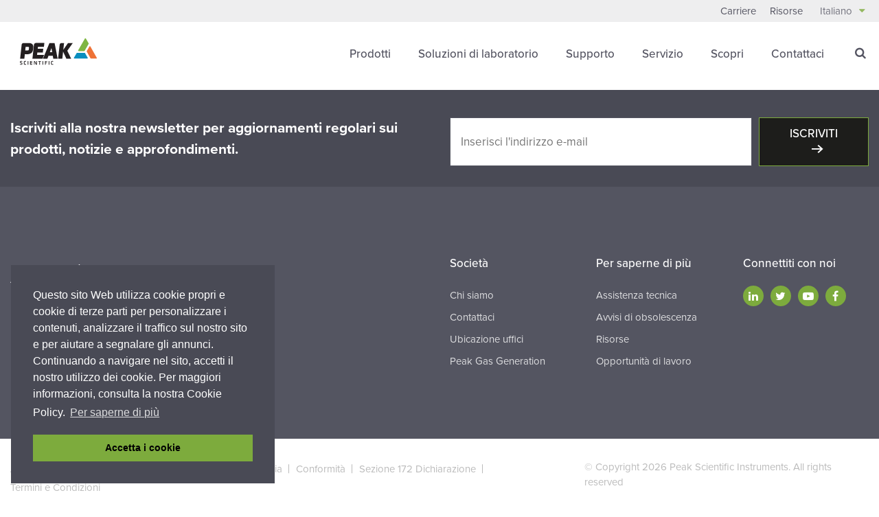

--- FILE ---
content_type: text/html; charset=utf-8
request_url: https://www.peakscientific.it/supporto/download/azoto-di-precisione-scheda-tecnica-eng/
body_size: 24027
content:




<!DOCTYPE html>
<html class="no-js" lang="it" itemscope itemtype="http://schema.org/WebPage">


<head>
    <meta charset="utf-8">
    <meta http-equiv="X-UA-Compatible" content="IE=edge">
    <meta name="viewport" content="width=device-width, initial-scale=1.0, user-scalable=no">

    
<title></title>
<meta name="description" />
<meta name="keywords" />


<link rel="shortcut icon" href="/images/favicon/favicon.ico">
<link rel="apple-touch-icon-precomposed" sizes="57x57" href="apple-touch-icon-57x57.png" />
<link rel="apple-touch-icon-precomposed" sizes="114x114" href="apple-touch-icon-114x114.png" />
<link rel="apple-touch-icon-precomposed" sizes="72x72" href="apple-touch-icon-72x72.png" />
<link rel="apple-touch-icon-precomposed" sizes="144x144" href="apple-touch-icon-144x144.png" />
<link rel="apple-touch-icon-precomposed" sizes="60x60" href="apple-touch-icon-60x60.png" />
<link rel="apple-touch-icon-precomposed" sizes="120x120" href="apple-touch-icon-120x120.png" />
<link rel="apple-touch-icon-precomposed" sizes="76x76" href="apple-touch-icon-76x76.png" />
<link rel="apple-touch-icon-precomposed" sizes="152x152" href="apple-touch-icon-152x152.png" />
<link rel="icon" type="image/png" sizes="196x196" href="favicon-196x196.png" />
<link rel="icon" type="image/png" sizes="96x96" href="favicon-96x96.png" />
<link rel="icon" type="image/png" sizes="32x32" href="favicon-32x32.png" />
<link rel="icon" type="image/png" sizes="16x16" href="favicon-16x16.png" />
<link rel="icon" type="image/png" sizes="128x128" href="favicon-128.png" />
<meta name="application-name" content="&nbsp;"/>
<meta name="msapplication-TileColor" content="#FFFFFF" />
<meta name="msapplication-TileImage" content="mstile-144x144.png" />
<meta name="msapplication-square70x70logo" content="mstile-70x70.png" />
<meta name="msapplication-square150x150logo" content="mstile-150x150.png" />
<meta name="msapplication-wide310x150logo" content="mstile-310x150.png" />
<meta name="msapplication-square310x310logo" content="mstile-310x310.png" />
        
    <link rel="canonical" href="https://www.peakscientific.it/supporto/download/azoto-di-precisione-scheda-tecnica-eng/" />


                
        <link rel="alternate" hreflang="it" href="https://www.peakscientific.it/supporto/download/azoto-di-precisione-scheda-tecnica-eng/" />
            <link rel="alternate" hreflang="en" href="https://peakscientific.com/support/downloads/precision-nitrogen-data-sheet-eng/" />
            <link rel="alternate" hreflang="es" href="https://peakscientific.es/soporte/descargas/precision-nitrogen-data-sheet-eng/" />
            <link rel="alternate" hreflang="fr" href="https://peakscientific.fr/support/downloads/precision-nitrogen-fiche-technique/" />
            <link rel="alternate" hreflang="de" href="https://peakscientific.de/support/downloads/precision-nitrogen-infoblatt/" />
            <link rel="alternate" hreflang="ja" href="https://www.gascylinderalternatives.com/support/downloads/precision-nitrogen-&#x30C7;&#x30FC;&#x30BF;&#x30B7;&#x30FC;&#x30C8;/" />
            <link rel="alternate" hreflang="pt" href="https://peakscientific.com.br/suporte-tecnico/downloads/precision-nitrogen-ficha-de-dados-eng/" />
            <link rel="alternate" hreflang="ru" href="https://www.peakscientific.com/ru/support/downloads/precision-nitrogen-list-dannykh/" />
    <link rel="alternate" hreflang="zh-CN" href="http://www.peakscientific.cn/" />




    <meta itemprop="name" content="Azoto di precisione - Scheda tecnica (Eng)">
    <meta itemprop="description">

    <meta itemprop="image">

    <meta name="twitter:card" content="summary_large_image">
    <meta name="twitter:site" content="@PeakScientific">
    <meta name="twitter:creator" content="@PeakScientific">
    <meta name="twitter:title" content="Azoto di precisione - Scheda tecnica (Eng)">
    <meta name="twitter:description">
    <meta name="twitter:image">

    <meta name="og:title" content="Azoto di precisione - Scheda tecnica (Eng)">
    <meta name="og:description">

    <meta name="og:image">
    <meta name="og:url" content="https://www.peakscientific.it/supporto/download/azoto-di-precisione-scheda-tecnica-eng/">
    <meta name="og:site_name" content="Peak Scientific">
    <meta name="og:locale" content="it">
    <meta name="og:type" content="website">

    <meta name="referrer" content="no-referrer-when-downgrade">


<style>
    @font-face {
  font-family: "icomoon";
  src: url("/css/svgFont/icomoon.eot?6ewax3");
  src: url("/css/svgFont/icomoon.eot?6ewax3#iefix") format("embedded-opentype"), url("/css/svgFont/icomoon.ttf?6ewax3") format("truetype"), url("/css/svgFont/icomoon.woff?6ewax3") format("woff"), url("/css/svgFont/icomoon.svg?6ewax3#icomoon") format("svg");
  font-weight: normal;
  font-style: normal;
  font-display: block;
}
[class^=icon-],
[class*=" icon-"] {
  /* use !important to prevent issues with browser extensions that change fonts */
  font-family: "icomoon" !important;
  speak: none;
  font-style: normal;
  font-weight: normal;
  font-variant: normal;
  text-transform: none;
  line-height: 1;
  /* Better Font Rendering =========== */
  -webkit-font-smoothing: antialiased;
  -moz-osx-font-smoothing: grayscale;
}

/*****
Reference to SMACSS - http://smacss.com/

NAMING CONVENTIONS:
c- : Color,
l- : Layout,
m- : Module,
f- : Form,
e- : Element,
*****/
/*! normalize.css v3.0.2 | MIT License | git.io/normalize */
html {
  font-family: sans-serif;
  -ms-text-size-adjust: 100%;
  -webkit-text-size-adjust: 100%;
}

body {
  margin: 0;
}

article,
aside,
details,
figcaption,
figure,
footer,
header,
hgroup,
main,
menu,
nav,
section,
summary {
  display: block;
}

audio,
canvas,
progress,
video {
  display: inline-block;
  vertical-align: baseline;
}

audio:not([controls]) {
  display: none;
  height: 0;
}

[hidden],
template {
  display: none;
}

a {
  background-color: transparent;
}

a:active,
a:hover {
  outline: 0;
}

abbr[title] {
  border-bottom: 1px dotted;
}

b,
strong {
  font-weight: bold;
}

dfn {
  font-style: italic;
}

h1 {
  font-size: 2em;
  margin: 0.67em 0;
}

mark {
  background: #ff0;
  color: #000;
}

small {
  font-size: 80%;
}

sub,
sup {
  font-size: 75%;
  line-height: 0;
  position: relative;
  vertical-align: baseline;
}

sup {
  top: -0.5em;
}

sub {
  bottom: -0.25em;
}

img {
  border: 0;
}

svg:not(:root) {
  overflow: hidden;
}

figure {
  margin: 1em 40px;
}

hr {
  -moz-box-sizing: content-box;
  box-sizing: content-box;
  height: 0;
}

pre {
  overflow: auto;
}

code,
kbd,
pre,
samp {
  font-family: monospace, monospace;
  font-size: 1em;
}

button,
input,
optgroup,
select,
textarea {
  color: inherit;
  font: inherit;
  margin: 0;
}

button {
  overflow: visible;
}

button,
select {
  text-transform: none;
}

button,
html input[type=button],
input[type=reset],
input[type=submit] {
  -webkit-appearance: button;
  cursor: pointer;
}

button[disabled],
html input[disabled] {
  cursor: default;
}

button::-moz-focus-inner,
input::-moz-focus-inner {
  border: 0;
  padding: 0;
}

input {
  line-height: normal;
}

input[type=checkbox],
input[type=radio] {
  box-sizing: border-box;
  padding: 0;
}

input[type=number]::-webkit-inner-spin-button,
input[type=number]::-webkit-outer-spin-button {
  height: auto;
}

input[type=search] {
  -webkit-appearance: textfield;
  -moz-box-sizing: content-box;
  -webkit-box-sizing: content-box;
  box-sizing: content-box;
}

input[type=search]::-webkit-search-cancel-button,
input[type=search]::-webkit-search-decoration {
  -webkit-appearance: none;
}

fieldset {
  border: 1px solid #c0c0c0;
  margin: 0 2px;
  padding: 0.35em 0.625em 0.75em;
}

legend {
  border: 0;
  padding: 0;
}

textarea {
  overflow: auto;
}

optgroup {
  font-weight: bold;
}

table {
  border-collapse: collapse;
  border-spacing: 0;
}

td,
th {
  padding: 0;
}

.alert {
  padding: 15px;
  margin-bottom: 20px;
  border: 1px solid transparent;
  border-radius: 4px;
}
.alert h4 {
  margin-top: 0;
  color: inherit;
}
.alert .alert-link {
  font-weight: 700;
}
.alert > p,
.alert > ul {
  margin-bottom: 0;
}
.alert > p + p {
  margin-top: 5px;
}

.alert-dismissable,
.alert-dismissible {
  padding-right: 35px;
}
.alert-dismissable .close,
.alert-dismissible .close {
  position: relative;
  top: -2px;
  right: -21px;
  color: inherit;
}

.alert-success {
  color: #3c763d;
  background-color: #dff0d8;
  border-color: #d6e9c6;
}

.alert-info {
  color: #31708f;
  background-color: #d9edf7;
  border-color: #bce8f1;
}

.alert-warning {
  color: #8a6d3b;
  background-color: #fcf8e3;
  border-color: #faebcc;
}

.alert-danger {
  color: #a94442;
  background-color: #f2dede;
  border-color: #ebccd1;
}

/*REMOVE ON UMBRACO INSTALL*/
.testmenu {
  width: 100%;
  display: block;
  text-align: center;
  padding: 10px;
  background: #333;
}
.testmenu select {
  width: 270px;
  font-size: 16px;
  margin-bottom: 0;
  background-color: #ffffff;
}

/*REMOVE END*/
* {
  box-sizing: border-box;
}

@-ms-viewport {
  width: auto;
}
html,
body {
  overflow-x: visible;
  -ms-overflow-style: auto !important;
}

html {
  font-size: 62.5%;
}

body {
  font-size: 16px;
  font-size: 1.6rem;
  line-height: 24px;
  -webkit-font-smoothing: antialiased;
  -moz-osx-font-smoothing: grayscale;
  font-family: proxima-nova, sans-serif;
  opacity: 1;
  transition: opacity 0.3s ease-in-out;
  transition-delay: 0.3s;
  color: #555562;
}
body > p:first-child {
  margin: 0;
}

img {
  max-width: 100%;
}

h1,
h2,
h3,
h4 {
  margin: 0 0 15px;
}

h1 {
  font-size: 30px;
  font-size: 3rem;
  line-height: 40px;
}

h2 {
  font-size: 25px;
  font-size: 2.5rem;
  line-height: 35px;
  font-weight: 400;
}

h3 {
  font-size: 21px;
  font-size: 2.1rem;
  line-height: 31px;
}

h4 {
  font-size: 18px;
  font-size: 1.8rem;
  line-height: 26px;
}

p,
ul li,
ol li {
  font-size: 16px;
  font-size: 1.6rem;
  line-height: 24px;
}
p:first-child,
ul li:first-child,
ol li:first-child {
  margin-top: 0;
}

p.preamble {
  font-size: 20px;
  font-size: 2rem;
  line-height: 28px;
}

ul {
  list-style: disc;
}

ol {
  list-style: decimal;
}

blockquote {
  font-size: 20px;
  font-size: 2rem;
  line-height: 28px;
}

em {
  font-style: italic;
}

@media (min-width: 992px) {
  body {
    font-size: 17px;
    font-size: 1.7rem;
    line-height: 27px;
  }
  h1 {
    font-size: 50px;
    font-size: 5rem;
    line-height: 58px;
  }
  h2 {
    font-size: 45px;
    font-size: 4.5rem;
    line-height: 55px;
    font-weight: 300;
  }
  p,
  ul li,
  ol li {
    font-size: 17px;
    font-size: 1.7rem;
    line-height: 27px;
  }
  p.preamble,
  ul li.preamble,
  ol li.preamble {
    font-size: 21px;
    font-size: 2.1rem;
    line-height: 31px;
  }
  p span.preamble,
  ul li span.preamble,
  ol li span.preamble {
    font-size: 21px;
    font-size: 2.1rem;
    line-height: 31px;
  }
}
.text-center {
  text-align: center;
}

.font-bold {
  font-weight: 700;
}

.btn,
button {
  font-size: 17px;
  font-size: 1.7rem;
  line-height: 22px;
  -webkit-transition: all 0.3s ease-in-out;
  -moz-transition: all 0.3s ease-in-out;
  -ms-transition: all 0.3s ease-in-out;
  -o-transition: all 0.3s ease-in-out;
  transition: all 0.3s ease-in-out;
  background: none;
  border: 1px solid #000000;
  color: #000000;
  padding: 12px 30px;
  text-transform: uppercase;
  font-weight: 500;
  margin-top: 20px;
  width: auto;
  display: inline-block;
}
.btn:hover:after,
button:hover:after {
  transform: translateX(5px);
}
.btn:after,
button:after {
  -webkit-transition: transform 0.3s ease-in-out;
  -moz-transition: transform 0.3s ease-in-out;
  -ms-transition: transform 0.3s ease-in-out;
  -o-transition: transform 0.3s ease-in-out;
  transition: transform 0.3s ease-in-out;
  font-size: 12px;
  font-size: 1.2rem;
  line-height: 22px;
  content: "\e600";
  font-family: "icomoon" !important;
  margin-left: 10px;
  display: inline-block;
  vertical-align: bottom;
  margin-bottom: 1px;
}
.btn.e-cta:after,
button.e-cta:after {
  margin-bottom: 2px;
}
.btn.pika-button,
button.pika-button {
  padding: 5px;
  text-align: center;
  border: 1px solid #fff;
}
.btn.pika-button:after,
button.pika-button:after {
  display: none;
}
.btn.pika-next, .btn.pika-prev,
button.pika-next,
button.pika-prev {
  margin-top: 0;
}
.btn.btn-sml,
button.btn-sml {
  padding: 8px 15px;
  font-size: 12px;
  font-size: 1.2rem;
  line-height: 12px;
}
.btn.btn-sml:after,
button.btn-sml:after {
  display: none;
}
.btn.btn-grey,
button.btn-grey {
  border-color: #7dab3d;
  background: #1d1d1b;
  color: #ffffff;
}
.btn.btn-grey:hover,
button.btn-grey:hover {
  background: #7dab3d;
}
.btn.btn-white,
button.btn-white {
  border-color: #7dab3d;
  background: #ffffff;
  color: #7dab3d;
}
.btn.btn-white:hover,
button.btn-white:hover {
  background: #7dab3d;
  color: #ffffff;
}
.btn.btn-green,
button.btn-green {
  border-color: #7dab3d;
  background: #7dab3d;
  color: #ffffff;
}
.btn.btn-green:hover,
button.btn-green:hover {
  background: #1d1d1b;
  color: #ffffff;
}
.btn.btn-black,
button.btn-black {
  border-color: #7dab3d;
  background: #000000;
  color: #ffffff;
}
.btn.btn-black:hover,
button.btn-black:hover {
  background: #1d1d1b;
  color: #ffffff;
}
.btn.btn-blank,
button.btn-blank {
  border-color: #545561;
  background: #eeeeef;
  color: #545561;
  cursor: context-menu;
}
.btn.btn-blank:before,
button.btn-blank:before {
  content: none;
}
.btn.btn-blank:after,
button.btn-blank:after {
  content: none;
}
.btn.mfp-close,
button.mfp-close {
  margin-top: 0;
}
.btn.mfp-close:after,
button.mfp-close:after {
  display: none;
}

.ui-datepicker {
  border: 1px solid #cdcecf;
  width: 100%;
  max-width: 300px;
  margin: 0 0 20px;
  padding: 2px;
  z-index: 9999;
  background: #ffffff;
}
@media (min-width: 992px) {
  .ui-datepicker {
    margin-bottom: 0;
  }
}

.ui-datepicker-header {
  font-size: 20px;
  font-size: 2rem;
  line-height: 32px;
  color: #ffffff;
  background: #7dab3d;
  display: flex;
  justify-content: space-between;
  padding: 5px 15px;
  align-items: center;
  border: 1px solid #545561;
}
.ui-datepicker-header .ui-datepicker-prev,
.ui-datepicker-header .ui-datepicker-next {
  width: 24px;
  height: 24px;
  background-color: #ffffff !important;
  border-radius: 50%;
  position: relative;
  text-align: center;
  color: #7dab3d;
  background: none;
  display: block;
  text-align: center;
}
.ui-datepicker-header .ui-datepicker-prev span,
.ui-datepicker-header .ui-datepicker-next span {
  text-indent: -8000px;
  display: block;
}
.ui-datepicker-header .ui-datepicker-prev:before,
.ui-datepicker-header .ui-datepicker-next:before {
  display: inline-block;
  font: normal normal normal 14px/1 FontAwesome;
  font-size: inherit;
  text-rendering: auto;
  -webkit-font-smoothing: antialiased;
  -moz-osx-font-smoothing: grayscale;
  font-size: 20px;
  font-size: 2rem;
  line-height: 24px;
  position: absolute;
  top: 0;
  left: 50%;
  transform: translateX(-50%);
  text-indent: 0;
}
.ui-datepicker-header .ui-datepicker-prev:hover,
.ui-datepicker-header .ui-datepicker-next:hover {
  text-decoration: underline;
  cursor: pointer;
}
.ui-datepicker-header .ui-datepicker-prev:hover :before,
.ui-datepicker-header .ui-datepicker-next:hover :before {
  text-decoration: underline;
}
.ui-datepicker-header .ui-datepicker-prev {
  order: 1;
}
.ui-datepicker-header .ui-datepicker-prev:before {
  content: "\f104";
}
.ui-datepicker-header .ui-datepicker-title {
  order: 2;
}
.ui-datepicker-header .ui-datepicker-next {
  order: 3;
}
.ui-datepicker-header .ui-datepicker-next:before {
  content: "\f105";
}

.ui-datepicker-calendar {
  width: 100%;
  margin: 0;
  background: #ffffff;
}
.ui-datepicker-calendar thead th {
  font-size: 16px;
  font-size: 1.6rem;
  line-height: 20px;
  padding: 10px;
  background: #ffffff;
  text-align: center;
  color: #555562;
  font-weight: 400;
}
.ui-datepicker-calendar td {
  font-size: 14px;
  font-size: 1.4rem;
  line-height: 22px;
  min-height: 35px;
  padding: 1px;
  width: 14.2857142857%;
  border: none;
}
.ui-datepicker-calendar td span,
.ui-datepicker-calendar td a {
  transition: all 0.3s ease-in-out;
  font-weight: 400;
  color: #555562;
}
.ui-datepicker-calendar td span {
  padding: 5px;
  display: block;
  text-align: center;
  color: #dfdfdf;
  border: 1px solid #dfdfdf;
}
.ui-datepicker-calendar td a {
  padding: 5px;
  display: block;
  text-align: center;
  border: 1px solid #dfdfdf;
}
.ui-datepicker-calendar td a:hover {
  color: #ffffff;
  background: #7dab3d;
}
.ui-datepicker-calendar td a.ui-state-active {
  background: #cdcecf;
  color: #555562;
}

#ui-datepicker-div {
  display: none;
}

input,
textarea {
  -webkit-transition: all 0.3s ease-in-out;
  -moz-transition: all 0.3s ease-in-out;
  -ms-transition: all 0.3s ease-in-out;
  -o-transition: all 0.3s ease-in-out;
  transition: all 0.3s ease-in-out;
  -moz-appearance: none;
  -webkit-appearance: none;
  border-radius: 0;
  padding: 10px 15px;
}

input.valid {
  background-image: url("../images/valid.jpg");
  background-size: 45px 30px;
  background-position: right center;
  background-repeat: no-repeat;
}

select {
  font-size: 16px;
  font-size: 1.6rem;
  line-height: 22px;
  -moz-appearance: none;
  -webkit-appearance: none;
  background-image: url("/images/select.png");
  padding: 10px 15px;
  padding-right: 50px;
  background-position: right center;
  background-repeat: no-repeat;
  background-size: 25px 8px;
  border-radius: 0;
}

select::-ms-expand {
  display: none;
}

textarea,
input,
select {
  -webkit-transition: all 0.3s ease-in-out;
  -moz-transition: all 0.3s ease-in-out;
  -ms-transition: all 0.3s ease-in-out;
  -o-transition: all 0.3s ease-in-out;
  transition: all 0.3s ease-in-out;
  border: 1px solid #545561;
  outline: none;
}
textarea:hover, textarea:active, textarea:focus,
input:hover,
input:active,
input:focus,
select:hover,
select:active,
select:focus {
  border-color: #7dab3d;
}
textarea.input-validation-error,
input.input-validation-error,
select.input-validation-error {
  border-color: darkred;
}

.radio {
  position: relative;
  width: 100%;
  margin: 15px 0;
}
.radio.inline {
  display: inline-block;
  margin: 0 5px;
  width: auto;
}
.radio.inline:first-child {
  margin-left: 0;
}
.radio input[type=radio] {
  width: 30px;
  height: 30px;
  display: inline-block;
  vertical-align: middle;
  margin: 0 5px 15px 0;
  opacity: 0;
  border-radius: 15px;
  position: absolute;
  left: 0;
  top: 0;
}
.radio input[type=radio] + label {
  transition: all 0.3s ease-in-out;
  display: inline-block;
  vertical-align: middle;
  position: relative;
  padding-left: 40px;
  margin: 0;
  font-family: proxima-nova, sans-serif;
}
.radio input[type=radio] + label:before, .radio input[type=radio] + label:after {
  content: " ";
  display: block;
  position: absolute;
}
.radio input[type=radio] + label:before {
  transition: all 0.3s ease-in-out;
  width: 30px;
  height: 30px;
  background: #f7f7f7;
  left: 0;
  top: -4px;
  border: solid 1px #545561;
  border-radius: 15px;
  box-sizing: border-box;
}
.radio input[type=radio] + label:after {
  transition: all 0.3s ease-in-out;
  border-radius: 10px;
  width: 20px;
  height: 20px;
  background: #7dab3d;
  top: 1px;
  left: 5px;
  transform-origin: center;
  transform: scale(0);
}
.radio input[type=radio] + label:hover {
  cursor: pointer;
}
.radio input[type=radio] + label:hover:before {
  border-color: #7dab3d;
}
.radio input[type=radio]:checked + label:after {
  transform: scale(1);
}
.radio input[type=radio]:active + label:before, .radio input[type=radio]:focus + label:before, .radio input[type=radio]:active:focus + label:before {
  border-color: #7dab3d;
}

.checkbox {
  margin-bottom: 15px;
  display: block;
  position: relative;
}
.checkbox label {
  -webkit-transition: all 0.3s ease-in-out;
  -moz-transition: all 0.3s ease-in-out;
  -ms-transition: all 0.3s ease-in-out;
  -o-transition: all 0.3s ease-in-out;
  transition: all 0.3s ease-in-out;
  font-family: proxima-nova, sans-serif;
  display: inline-block;
  vertical-align: middle;
  margin: 0 0 15px;
  position: relative;
  padding-left: 30px;
  z-index: 5;
}
.checkbox label:hover {
  color: #7dab3d;
  cursor: pointer;
}
.checkbox label:hover:before {
  border-color: #7dab3d;
}
.checkbox input[type=checkbox] {
  width: 24px;
  height: 24px;
  display: inline-block;
  vertical-align: middle;
  margin: 0 5px 15px 0;
  opacity: 0;
  position: absolute;
  top: 0;
  left: 0;
}
.checkbox input[type=checkbox] ~ label:before, .checkbox input[type=checkbox] ~ label:after {
  content: " ";
  display: block;
  position: absolute;
  z-index: 0;
}
.checkbox input[type=checkbox] ~ label:before {
  -webkit-transition: all 0.3s ease-in-out;
  -moz-transition: all 0.3s ease-in-out;
  -ms-transition: all 0.3s ease-in-out;
  -o-transition: all 0.3s ease-in-out;
  transition: all 0.3s ease-in-out;
  width: 24px;
  height: 24px;
  background: #ffffff;
  left: 0;
  top: 0;
  border: solid 1px #545561;
  box-sizing: border-box;
}
.checkbox input[type=checkbox] ~ label:after {
  -webkit-transition: all 0.3s ease-in-out;
  -moz-transition: all 0.3s ease-in-out;
  -ms-transition: all 0.3s ease-in-out;
  -o-transition: all 0.3s ease-in-out;
  transition: all 0.3s ease-in-out;
  width: 11px;
  height: 18px;
  background-image: url("/images/tick.png");
  background-size: 100%;
  background-repeat: no-repeat;
  background-position: center;
  top: 3.5px;
  left: 6.5px;
  transform-origin: center;
  transform: scale(0);
}
.checkbox input[type=checkbox]:checked ~ label:after {
  transform: scale(1);
}
.checkbox input[type=checkbox]:checked:active ~ label:before, .checkbox input[type=checkbox]:checked:focus ~ label:before, .checkbox input[type=checkbox]:checked:active:focus ~ label:before {
  border-color: #7dab3d;
}
.checkbox input[type=checkbox]:active ~ label:before, .checkbox input[type=checkbox]:focus ~ label:before, .checkbox input[type=checkbox]:active:focus ~ label:before {
  border-color: #ddd;
}

abbr[title] {
  border: none;
  color: #7dab3d;
  text-decoration: none;
}

a {
  background: linear-gradient(to right, #7dab3d 0%, #7dab3d 100%);
  background-size: 0px 1px;
  background-repeat: no-repeat;
  background-position: left 85%;
  padding-bottom: 5px;
  -webkit-transition: all 0.3s ease-in-out;
  -moz-transition: all 0.3s ease-in-out;
  -ms-transition: all 0.3s ease-in-out;
  -o-transition: all 0.3s ease-in-out;
  transition: all 0.3s ease-in-out;
  text-decoration: none;
  color: #7dab3d;
}
a:hover {
  background-size: 100% 1px;
}
a.e-cta:hover:after {
  transform: translateX(5px);
}
a.e-cta:after {
  -webkit-transition: transform 0.3s ease-in-out;
  -moz-transition: transform 0.3s ease-in-out;
  -ms-transition: transform 0.3s ease-in-out;
  -o-transition: transform 0.3s ease-in-out;
  transition: transform 0.3s ease-in-out;
  font-size: 12px;
  font-size: 1.2rem;
  line-height: 22px;
  content: "\e600";
  font-family: "icomoon" !important;
  margin-left: 10px;
  display: inline-block;
  vertical-align: bottom;
  margin-bottom: 1px;
}
a.e-cta.e-cta:after {
  margin-bottom: 2px;
}

.lds-dual-ring {
  display: none;
  position: fixed;
  top: 0;
  left: 0;
  height: 100%;
  width: 100%;
  background-color: rgba(255, 255, 255, 0.8);
  z-index: 1001;
}
.lds-dual-ring:after {
  content: " ";
  display: block;
  position: relative;
  width: 46px;
  height: 46px;
  margin: auto;
  top: 50%;
  border-radius: 50%;
  border: 5px solid #7dab3d;
  border-color: #7dab3d transparent #7dab3d transparent;
  animation: lds-dual-ring 1.2s linear infinite;
}

@keyframes lds-dual-ring {
  0% {
    transform: rotate(0deg);
  }
  100% {
    transform: rotate(360deg);
  }
}
.modal-open {
  overflow: hidden;
}

.modal {
  display: none;
  overflow: hidden;
  position: fixed;
  top: 0;
  right: 0;
  bottom: 0;
  left: 0;
  z-index: 9999;
  -webkit-overflow-scrolling: touch;
  outline: 0;
}
.modal.fade .modal-dialog {
  transform: translate(0, -25%);
  transition: 0.3s ease-out;
}
.modal.in .modal-dialog {
  transform: translate(0, 0);
}

.modal-open .modal {
  overflow-x: hidden;
  overflow-y: auto;
}

.modal-dialog {
  position: relative;
  width: auto;
  margin: 10px;
}

.modal-content {
  position: relative;
  background-color: #fff;
  border: 1px solid #dfdfdf;
  border-radius: 10px;
  box-shadow: 0 3px 9px rgba(0, 0, 0, 0.5);
  background-clip: padding-box;
  outline: 0;
}
.modal-content.newsletter {
  padding: 30px;
  border-radius: 0;
  border: 1px solid #7dab3d;
  background-clip: border-box;
}
.modal-content.newsletter form .hidden {
  display: none;
}
.modal-content.newsletter form .e-row {
  margin-bottom: 20px;
}
.modal-content.newsletter form .e-row input,
.modal-content.newsletter form .e-row select {
  width: 100%;
}
.modal-content.newsletter form .e-row .checkbox {
  margin: 5px 0;
}
.modal-content.newsletter form .e-nav {
  justify-content: space-between;
  display: flex;
  align-items: center;
  margin-top: 30px;
}
.modal-content.newsletter form .e-nav button {
  margin: 0 0 0 auto;
}
.modal-content.newsletter form span.field-validation-error {
  color: #C43F2E;
}

.modal-backdrop {
  position: absolute;
  top: 0;
  right: 0;
  left: 0;
  background-color: #000;
}
.modal-backdrop.fade {
  opacity: 0;
}
.modal-backdrop.in {
  opacity: 0.8;
}

.modal-header {
  padding: 15px;
  border-bottom: 1px solid #dfdfdf;
  position: relative;
}
.modal-header .close {
  -webkit-border-radius: 12px;
  border-radius: 12px;
  background-clip: padding-box;
  /* stops bg color from leaking outside the border: */
  padding: 0px;
  position: absolute;
  right: 15px;
  top: 15px;
  width: 24px;
  height: 24px;
  text-align: center;
  line-height: 24px;
}
.modal-header .close span {
  margin-left: 2px;
}

.modal-header .close {
  margin-top: -2px;
}

.modal-title {
  margin: 0;
}

.modal-body {
  position: relative;
  padding: 15px;
}

.modal-footer {
  padding: 15px;
  text-align: right;
  border-top: 1px solid #dfdfdf;
}
.modal-footer:after {
  content: "";
  height: 0;
  clear: both;
  display: block;
  visibility: hidden;
}
.modal-footer .btn + .btn {
  margin-left: 5px;
  margin-bottom: 0;
}
.modal-footer .btn-group .btn + .btn {
  margin-left: -1px;
}
.modal-footer .btn-block + .btn-block {
  margin-left: 0;
}

.modal-scrollbar-measure {
  position: absolute;
  top: -9999px;
  width: 50px;
  height: 50px;
  overflow: scroll;
}

@media (min-width: 768px) {
  .modal-dialog {
    width: 750px;
    margin: 30px auto;
  }
  .modal-content {
    box-shadow: 0 5px 15px rgba(0, 0, 0, 0.5);
  }
}
@media (min-width: 992px) {
  .modal-lg {
    width: 700px;
  }
  .modal-content.newsletter form .e-row.inline {
    display: flex;
    flex-direction: row;
    flex-wrap: wrap;
  }
  .modal-content.newsletter form .e-row.inline label {
    width: 100%;
  }
  .modal-content.newsletter form .e-row.inline .checkbox.split-checkbox {
    width: calc(50% - 10px);
  }
}
@keyframes spinner-border {
  to {
    -webkit-transform: rotate(360deg);
    transform: rotate(360deg);
  }
}
.spinner-border {
  display: inline-block;
  width: 2rem;
  height: 2rem;
  vertical-align: text-bottom;
  border: 0.25em solid currentColor;
  border-right-color: transparent;
  border-radius: 50%;
  -webkit-animation: spinner-border 0.75s linear infinite;
  animation: spinner-border 0.75s linear infinite;
}
.spinner-border-sm {
  width: 1rem;
  height: 1rem;
  border-width: 0.2em;
}

@keyframes spinner-grow {
  0% {
    -webkit-transform: scale(0);
    transform: scale(0);
  }
  50% {
    opacity: 1;
  }
}
.spinner-grow {
  display: inline-block;
  width: 2rem;
  height: 2rem;
  vertical-align: text-bottom;
  background-color: currentColor;
  border-radius: 50%;
  opacity: 0;
  -webkit-animation: spinner-grow 0.75s linear infinite;
  animation: spinner-grow 0.75s linear infinite;
}
.spinner-grow-sm {
  width: 1rem;
  height: 1rem;
}

.umbraco-forms-form .row-fluid {
  margin: 0 -15px;
}
.umbraco-forms-form .row-fluid:after {
  content: "";
  height: 0;
  clear: both;
  display: block;
  visibility: hidden;
}
.umbraco-forms-form .row-fluid div[class*=col-md] {
  float: left;
  padding: 0 15px;
}
.umbraco-forms-form .row-fluid div[class*=col-md] input {
  width: 100%;
  max-width: none !important;
}
.umbraco-forms-form .row-fluid div[class*=col-md] input[type=submit] {
  width: auto;
  padding: 10px 30px;
  background: #000000;
  float: right;
  border: 1px solid #7dab3d;
  color: #ffffff;
  margin-right: 60px;
}
.umbraco-forms-form .row-fluid div[class*=col-md] input[type=submit]:hover {
  background: #7dab3d;
}
.umbraco-forms-form .col-md-1,
.umbraco-forms-form .col-md-2,
.umbraco-forms-form .col-md-3,
.umbraco-forms-form .col-md-4,
.umbraco-forms-form .col-md-5,
.umbraco-forms-form .col-md-6,
.umbraco-forms-form .col-md-7,
.umbraco-forms-form .col-md-8,
.umbraco-forms-form .col-md-9,
.umbraco-forms-form .col-md-10,
.umbraco-forms-form .col-md-11,
.umbraco-forms-form .col-md-12 {
  width: 100%;
}
@media (min-width: 992px) {
  .umbraco-forms-form .col-md-1 {
    width: 8.33333333%;
  }
  .umbraco-forms-form .col-md-2 {
    width: 16.66666667%;
  }
  .umbraco-forms-form .col-md-3 {
    width: 25%;
  }
  .umbraco-forms-form .col-md-4 {
    width: 33.33333333%;
  }
  .umbraco-forms-form .col-md-5 {
    width: 41.66666667%;
  }
  .umbraco-forms-form .col-md-6 {
    width: 50%;
  }
  .umbraco-forms-form .col-md-7 {
    width: 58.33333333%;
  }
  .umbraco-forms-form .col-md-8 {
    width: 66.66666667%;
  }
  .umbraco-forms-form .col-md-9 {
    width: 75%;
  }
  .umbraco-forms-form .col-md-10 {
    width: 83.33333333%;
  }
  .umbraco-forms-form .col-md-11 {
    width: 91.66666667%;
  }
  .umbraco-forms-form .col-md-12 {
    width: 100%;
  }
}
.umbraco-forms-form fieldset {
  border: none;
  padding: 0;
  margin: 30px 0 0;
}
.umbraco-forms-form fieldset span.field-validation-valid {
  color: #ff0000;
  display: block;
}
.umbraco-forms-form fieldset legend {
  font-size: 24px;
  font-size: 2.4rem;
  line-height: 34px;
  margin-bottom: 15px;
}
.umbraco-forms-form fieldset label {
  font-size: 16px;
  font-size: 1.6rem;
  line-height: 24px;
  font-family: proxima-nova, sans-serif;
  font-weight: 400;
  color: #555562;
  display: inline-block;
  margin-bottom: 5px;
}
.umbraco-forms-form fieldset label.error {
  color: #C43F2E;
}
.umbraco-forms-form fieldset label .umbraco-forms-indicator {
  color: #7dab3d;
}
.umbraco-forms-form fieldset .field-validation-error {
  font-size: 14px;
  font-size: 1.4rem;
  line-height: 22px;
  margin: -10px 0 10px;
  display: block;
  color: #C43F2E;
}
.umbraco-forms-form fieldset .umbraco-forms-field {
  position: relative;
  padding-right: 60px;
}
.umbraco-forms-form fieldset .help-block {
  position: absolute;
  top: 85px;
  background: #000000;
  color: #ffffff;
  left: 100%;
  padding: 15px;
  margin-top: 5px;
  width: 200px;
  margin-left: -180px;
  visibility: hidden;
  z-index: 20;
}
.umbraco-forms-form fieldset .help-block:before {
  -webkit-border-radius: 13px;
  border-radius: 13px;
  background-clip: padding-box;
  /* stops bg color from leaking outside the border: */
  font-size: 18px;
  font-size: 1.8rem;
  line-height: 26px;
  text-align: center;
  content: "i";
  font-style: italic;
  font-family: "Times New Roman", Georgia, Serif;
  width: 26px;
  height: 26px;
  background: #000000;
  position: absolute;
  right: 20px;
  top: -45px;
  visibility: visible;
}
.umbraco-forms-form fieldset .help-block:after {
  bottom: 100%;
  right: 22px;
  border: solid transparent;
  content: " ";
  height: 0;
  width: 0;
  position: absolute;
  pointer-events: none;
  border-color: rgba(136, 183, 213, 0);
  border-bottom-color: #000000;
  border-width: 10px;
}
.umbraco-forms-form fieldset .help-block:hover {
  visibility: visible;
}
.umbraco-forms-form fieldset .help-block + div {
  padding-right: 35px;
}
.umbraco-forms-form fieldset input,
.umbraco-forms-form fieldset textarea,
.umbraco-forms-form fieldset select {
  border: solid 1px #545561 !important;
  margin: 0 0 15px !important;
  width: 100%;
  border-radius: 0;
  padding: 10px !important;
}
.umbraco-forms-form fieldset input.error,
.umbraco-forms-form fieldset textarea.error,
.umbraco-forms-form fieldset select.error {
  border-color: #C43F2E;
}
.umbraco-forms-form fieldset input:active, .umbraco-forms-form fieldset input:focus,
.umbraco-forms-form fieldset textarea:active,
.umbraco-forms-form fieldset textarea:focus,
.umbraco-forms-form fieldset select:active,
.umbraco-forms-form fieldset select:focus {
  border-color: #7dab3d !important;
}
.umbraco-forms-form fieldset textarea {
  min-height: 250px;
  resize: none;
}
.umbraco-forms-form fieldset input.datepickerfield {
  background-image: url("../images/calendar.png");
  background-position: right 15px center;
  background-repeat: no-repeat;
  padding-right: 50px;
}
.umbraco-forms-form fieldset .radiobuttonlist {
  margin-bottom: 15px;
  display: block;
}
.umbraco-forms-form fieldset .radiobuttonlist input[type=radio] {
  -webkit-border-radius: 12px;
  border-radius: 12px;
  background-clip: padding-box;
  /* stops bg color from leaking outside the border: */
  width: 24px;
  height: 24px;
  display: inline-block;
  vertical-align: middle;
  margin: 0 5px 15px 0;
  opacity: 0;
}
.umbraco-forms-form fieldset .radiobuttonlist input[type=radio] + label {
  font-size: 14px;
  font-size: 1.4rem;
  line-height: 26px;
  -webkit-transition: all 0.3s ease-in-out;
  -moz-transition: all 0.3s ease-in-out;
  -ms-transition: all 0.3s ease-in-out;
  -o-transition: all 0.3s ease-in-out;
  transition: all 0.3s ease-in-out;
  font-family: proxima-nova, sans-serif;
  display: inline-block;
  vertical-align: middle;
  margin: 0 0 15px -32px;
  position: relative;
  padding-left: 30px;
}
.umbraco-forms-form fieldset .radiobuttonlist input[type=radio] + label:before, .umbraco-forms-form fieldset .radiobuttonlist input[type=radio] + label:after {
  content: " ";
  display: block;
  position: absolute;
}
.umbraco-forms-form fieldset .radiobuttonlist input[type=radio] + label:before {
  -webkit-transition: all 0.3s ease-in-out;
  -moz-transition: all 0.3s ease-in-out;
  -ms-transition: all 0.3s ease-in-out;
  -o-transition: all 0.3s ease-in-out;
  transition: all 0.3s ease-in-out;
  -webkit-border-radius: 12px;
  border-radius: 12px;
  background-clip: padding-box;
  /* stops bg color from leaking outside the border: */
  width: 24px;
  height: 24px;
  background: #ffffff;
  left: 0;
  top: 0;
  border: solid 1px #545561;
  box-sizing: border-box;
}
.umbraco-forms-form fieldset .radiobuttonlist input[type=radio] + label:after {
  -webkit-transition: all 0.3s ease-in-out;
  -moz-transition: all 0.3s ease-in-out;
  -ms-transition: all 0.3s ease-in-out;
  -o-transition: all 0.3s ease-in-out;
  transition: all 0.3s ease-in-out;
  -webkit-border-radius: 6px;
  border-radius: 6px;
  background-clip: padding-box;
  /* stops bg color from leaking outside the border: */
  width: 10px;
  height: 10px;
  background: #7dab3d;
  top: 7px;
  left: 7px;
  transform-origin: center;
  transform: scale(0);
}
.umbraco-forms-form fieldset .radiobuttonlist input[type=radio] + label:hover {
  cursor: pointer;
}
.umbraco-forms-form fieldset .radiobuttonlist input[type=radio] + label:hover:before {
  border-color: #7dab3d;
}
.umbraco-forms-form fieldset .radiobuttonlist input[type=radio]:checked + label:after {
  transform: scale(1);
}
.umbraco-forms-form fieldset .radiobuttonlist input[type=radio]:checked:active + label:before, .umbraco-forms-form fieldset .radiobuttonlist input[type=radio]:checked:focus + label:before, .umbraco-forms-form fieldset .radiobuttonlist input[type=radio]:checked:active:focus + label:before {
  border-color: #7dab3d;
}
.umbraco-forms-form fieldset .radiobuttonlist input[type=radio]:active + label:before, .umbraco-forms-form fieldset .radiobuttonlist input[type=radio]:focus + label:before, .umbraco-forms-form fieldset .radiobuttonlist input[type=radio]:active:focus + label:before {
  border-color: #ddd;
}
.umbraco-forms-form fieldset .multiplechoice {
  margin-bottom: 15px;
  display: block;
}
.umbraco-forms-form fieldset .multiplechoice input[type=checkbox] {
  width: 24px;
  height: 24px;
  display: inline-block;
  vertical-align: middle;
  margin: 0 5px 15px 0;
  opacity: 0;
}
.umbraco-forms-form fieldset .multiplechoice input[type=checkbox] + label {
  font-size: 14px;
  font-size: 1.4rem;
  line-height: 26px;
  -webkit-transition: all 0.3s ease-in-out;
  -moz-transition: all 0.3s ease-in-out;
  -ms-transition: all 0.3s ease-in-out;
  -o-transition: all 0.3s ease-in-out;
  transition: all 0.3s ease-in-out;
  font-family: proxima-nova, sans-serif;
  display: inline-block;
  vertical-align: middle;
  margin: 0 0 15px -32px;
  position: relative;
  padding-left: 30px;
}
.umbraco-forms-form fieldset .multiplechoice input[type=checkbox] + label:before, .umbraco-forms-form fieldset .multiplechoice input[type=checkbox] + label:after {
  content: " ";
  display: block;
  position: absolute;
}
.umbraco-forms-form fieldset .multiplechoice input[type=checkbox] + label:before {
  -webkit-transition: all 0.3s ease-in-out;
  -moz-transition: all 0.3s ease-in-out;
  -ms-transition: all 0.3s ease-in-out;
  -o-transition: all 0.3s ease-in-out;
  transition: all 0.3s ease-in-out;
  width: 24px;
  height: 24px;
  background: #ffffff;
  left: 0;
  top: 0;
  border: solid 1px #545561;
  box-sizing: border-box;
}
.umbraco-forms-form fieldset .multiplechoice input[type=checkbox] + label:after {
  -webkit-transition: all 0.3s ease-in-out;
  -moz-transition: all 0.3s ease-in-out;
  -ms-transition: all 0.3s ease-in-out;
  -o-transition: all 0.3s ease-in-out;
  transition: all 0.3s ease-in-out;
  width: 11px;
  height: 18px;
  background-image: url("/images/tick.png");
  background-size: 100%;
  background-repeat: no-repeat;
  background-position: center;
  top: 3.5px;
  left: 6.5px;
  transform-origin: center;
  transform: scale(0);
}
.umbraco-forms-form fieldset .multiplechoice input[type=checkbox] + label:hover {
  cursor: pointer;
}
.umbraco-forms-form fieldset .multiplechoice input[type=checkbox] + label:hover:before {
  border-color: #7dab3d;
}
.umbraco-forms-form fieldset .multiplechoice input[type=checkbox]:checked + label:after {
  transform: scale(1);
}
.umbraco-forms-form fieldset .multiplechoice input[type=checkbox]:checked:active + label:before, .umbraco-forms-form fieldset .multiplechoice input[type=checkbox]:checked:focus + label:before, .umbraco-forms-form fieldset .multiplechoice input[type=checkbox]:checked:active:focus + label:before {
  border-color: #7dab3d;
}
.umbraco-forms-form fieldset .multiplechoice input[type=checkbox]:active + label:before, .umbraco-forms-form fieldset .multiplechoice input[type=checkbox]:focus + label:before, .umbraco-forms-form fieldset .multiplechoice input[type=checkbox]:active:focus + label:before {
  border-color: #ddd;
}
.umbraco-forms-form fieldset .checkbox {
  display: block;
  position: relative;
}
.umbraco-forms-form fieldset .checkbox .help-block {
  top: 40px;
}
@media (pointer: coarse) {
  .umbraco-forms-form fieldset .checkbox .help-block {
    font-size: 12px;
    font-size: 1.2rem;
    line-height: 18px;
    margin: -10px 0 5px;
    color: #000000;
    display: block;
    position: relative;
    opacity: 1;
    top: auto;
    left: 0;
    background: none;
    padding: 0;
    transform: none;
    visibility: visible;
  }
  .umbraco-forms-form fieldset .checkbox .help-block:before, .umbraco-forms-form fieldset .checkbox .help-block:after {
    display: none;
  }
  .umbraco-forms-form fieldset .checkbox .help-block + div {
    padding-right: 0;
  }
}
.umbraco-forms-form fieldset .checkbox label {
  font-size: 14px;
  font-size: 1.4rem;
  line-height: 26px;
  -webkit-transition: all 0.3s ease-in-out;
  -moz-transition: all 0.3s ease-in-out;
  -ms-transition: all 0.3s ease-in-out;
  -o-transition: all 0.3s ease-in-out;
  transition: all 0.3s ease-in-out;
  font-family: proxima-nova, sans-serif;
  display: inline-block;
  vertical-align: middle;
  margin: 0 0 15px;
  position: relative;
  padding-left: 30px;
}
.umbraco-forms-form fieldset .checkbox label:hover {
  cursor: pointer;
}
.umbraco-forms-form fieldset .checkbox input[type=checkbox] {
  width: 24px;
  height: 24px;
  display: inline-block;
  vertical-align: middle;
  margin: 0 5px 15px 0;
  opacity: 0;
  position: absolute;
  top: 0;
  left: 0;
}
.umbraco-forms-form fieldset .checkbox input[type=checkbox] ~ span {
  font-size: 14px;
  font-size: 1.4rem;
  line-height: 26px;
  -webkit-transition: all 0.3s ease-in-out;
  -moz-transition: all 0.3s ease-in-out;
  -ms-transition: all 0.3s ease-in-out;
  -o-transition: all 0.3s ease-in-out;
  transition: all 0.3s ease-in-out;
  font-family: proxima-nova, sans-serif;
  vertical-align: middle;
}
.umbraco-forms-form fieldset .checkbox input[type=checkbox] ~ span:before, .umbraco-forms-form fieldset .checkbox input[type=checkbox] ~ span:after {
  content: "";
  display: block;
  position: absolute;
}
.umbraco-forms-form fieldset .checkbox input[type=checkbox] ~ span:before {
  -webkit-transition: all 0.3s ease-in-out;
  -moz-transition: all 0.3s ease-in-out;
  -ms-transition: all 0.3s ease-in-out;
  -o-transition: all 0.3s ease-in-out;
  transition: all 0.3s ease-in-out;
  width: 24px;
  height: 24px;
  background: #ffffff;
  left: 0;
  top: 0;
  border: solid 1px #545561;
  box-sizing: border-box;
}
.umbraco-forms-form fieldset .checkbox input[type=checkbox] ~ span:after {
  -webkit-transition: all 0.3s ease-in-out;
  -moz-transition: all 0.3s ease-in-out;
  -ms-transition: all 0.3s ease-in-out;
  -o-transition: all 0.3s ease-in-out;
  transition: all 0.3s ease-in-out;
  width: 11px;
  height: 18px;
  background-image: url("/images/tick.png");
  background-size: 100%;
  background-repeat: no-repeat;
  background-position: center;
  top: 3.5px;
  left: 6.5px;
  transform-origin: center;
  transform: scale(0);
}
.umbraco-forms-form fieldset .checkbox input[type=checkbox] ~ span:hover {
  cursor: pointer;
}
.umbraco-forms-form fieldset .checkbox input[type=checkbox] ~ span:hover:before {
  border-color: #7dab3d;
}
.umbraco-forms-form fieldset .checkbox input[type=checkbox]:checked ~ span:after {
  transform: scale(1);
}
.umbraco-forms-form fieldset .checkbox input[type=checkbox]:checked:active ~ span:before, .umbraco-forms-form fieldset .checkbox input[type=checkbox]:checked:focus ~ span:before, .umbraco-forms-form fieldset .checkbox input[type=checkbox]:checked:active:focus ~ span:before {
  border-color: #7dab3d;
}
.umbraco-forms-form fieldset .checkbox input[type=checkbox]:active ~ span:before, .umbraco-forms-form fieldset .checkbox input[type=checkbox]:focus ~ span:before, .umbraco-forms-form fieldset .checkbox input[type=checkbox]:active:focus ~ span:before {
  border-color: #ddd;
}
.umbraco-forms-form fieldset .dataconsent {
  margin-bottom: 15px;
  display: block;
  position: relative;
}
.umbraco-forms-form fieldset .dataconsent label {
  margin-bottom: 5px;
}
.umbraco-forms-form fieldset .dataconsent .umbraco-forms-field-wrapper .help-block {
  top: 40px;
}
@media (pointer: coarse) {
  .umbraco-forms-form fieldset .dataconsent .umbraco-forms-field-wrapper .help-block {
    font-size: 12px;
    font-size: 1.2rem;
    line-height: 18px;
    margin: -10px 0 5px;
    color: #000000;
    display: block;
    position: relative;
    opacity: 1;
    top: auto;
    left: 0;
    background: none;
    padding: 0;
    transform: none;
    visibility: visible;
  }
  .umbraco-forms-form fieldset .dataconsent .umbraco-forms-field-wrapper .help-block:before, .umbraco-forms-form fieldset .dataconsent .umbraco-forms-field-wrapper .help-block:after {
    display: none;
  }
  .umbraco-forms-form fieldset .dataconsent .umbraco-forms-field-wrapper .help-block + div {
    padding-right: 0;
  }
}
.umbraco-forms-form fieldset .dataconsent .umbraco-forms-field-wrapper label {
  font-size: 14px;
  font-size: 1.4rem;
  line-height: 26px;
  -webkit-transition: all 0.3s ease-in-out;
  -moz-transition: all 0.3s ease-in-out;
  -ms-transition: all 0.3s ease-in-out;
  -o-transition: all 0.3s ease-in-out;
  transition: all 0.3s ease-in-out;
  font-family: proxima-nova, sans-serif;
  display: inline-block;
  vertical-align: middle;
  margin: 0 0 15px;
  position: relative;
  padding-left: 30px;
  z-index: 5;
}
.umbraco-forms-form fieldset .dataconsent .umbraco-forms-field-wrapper label:hover {
  cursor: pointer;
}
.umbraco-forms-form fieldset .dataconsent .umbraco-forms-field-wrapper input[type=checkbox] {
  width: 24px;
  height: 24px;
  display: inline-block;
  vertical-align: middle;
  margin: 0 5px 15px 0;
  opacity: 0;
  position: absolute;
  top: 0;
  left: 0;
}
.umbraco-forms-form fieldset .dataconsent .umbraco-forms-field-wrapper input[type=checkbox] ~ label {
  position: relative;
  font-weight: 400;
}
.umbraco-forms-form fieldset .dataconsent .umbraco-forms-field-wrapper input[type=checkbox] ~ label:before, .umbraco-forms-form fieldset .dataconsent .umbraco-forms-field-wrapper input[type=checkbox] ~ label:after {
  content: " ";
  display: block;
  position: absolute;
  z-index: 0;
}
.umbraco-forms-form fieldset .dataconsent .umbraco-forms-field-wrapper input[type=checkbox] ~ label:before {
  -webkit-transition: all 0.3s ease-in-out;
  -moz-transition: all 0.3s ease-in-out;
  -ms-transition: all 0.3s ease-in-out;
  -o-transition: all 0.3s ease-in-out;
  transition: all 0.3s ease-in-out;
  width: 24px;
  height: 24px;
  background: #ffffff;
  left: 0;
  top: 0;
  border: solid 1px #545561;
  box-sizing: border-box;
}
.umbraco-forms-form fieldset .dataconsent .umbraco-forms-field-wrapper input[type=checkbox] ~ label:after {
  -webkit-transition: all 0.3s ease-in-out;
  -moz-transition: all 0.3s ease-in-out;
  -ms-transition: all 0.3s ease-in-out;
  -o-transition: all 0.3s ease-in-out;
  transition: all 0.3s ease-in-out;
  width: 11px;
  height: 18px;
  background-image: url("/images/tick.png");
  background-size: 100%;
  background-repeat: no-repeat;
  background-position: center;
  top: 3.5px;
  left: 6.5px;
  transform-origin: center;
  transform: scale(0);
}
.umbraco-forms-form fieldset .dataconsent .umbraco-forms-field-wrapper input[type=checkbox]:checked ~ label:after {
  transform: scale(1);
}
.umbraco-forms-form fieldset .dataconsent .umbraco-forms-field-wrapper input[type=checkbox]:checked:active ~ label:before, .umbraco-forms-form fieldset .dataconsent .umbraco-forms-field-wrapper input[type=checkbox]:checked:focus ~ label:before, .umbraco-forms-form fieldset .dataconsent .umbraco-forms-field-wrapper input[type=checkbox]:checked:active:focus ~ label:before {
  border-color: #7dab3d;
}
.umbraco-forms-form fieldset .dataconsent .umbraco-forms-field-wrapper input[type=checkbox]:active ~ label:before, .umbraco-forms-form fieldset .dataconsent .umbraco-forms-field-wrapper input[type=checkbox]:focus ~ label:before, .umbraco-forms-form fieldset .dataconsent .umbraco-forms-field-wrapper input[type=checkbox]:active:focus ~ label:before {
  border-color: #ddd;
}
.umbraco-forms-form .contourNavigation {
  margin-top: 15px;
}
.umbraco-forms-form .contourNavigation:after {
  content: "";
  height: 0;
  clear: both;
  display: block;
  visibility: hidden;
}

header {
  -webkit-backdrop-filter: blur(5px);
  backdrop-filter: blur(5px);
  position: relative;
  z-index: 9999;
  padding: 15px 0;
  position: sticky;
  position: -webkit-sticky;
  top: 0;
  width: 100%;
  background: rgba(255, 255, 255, 0.9);
  z-index: 900;
  -webkit-backdrop-filter: blur(5px);
  backdrop-filter: blur(5px);
}
header .h-top {
  display: none;
}
header .h-main .container {
  display: flex;
}
header .h-main .e-searchtoggle:hover {
  color: #7dab3d;
  cursor: pointer;
}
header .h-main .e-searchtoggle .toggle {
  position: relative;
  width: 25px;
  display: flex;
  align-items: center;
  justify-content: center;
}
header .h-main .e-searchtoggle .toggle i {
  -webkit-transition: all 0.3s ease-in-out;
  -moz-transition: all 0.3s ease-in-out;
  -ms-transition: all 0.3s ease-in-out;
  -o-transition: all 0.3s ease-in-out;
  transition: all 0.3s ease-in-out;
}
header .h-main .e-searchtoggle .toggle span {
  -webkit-transition: all 0.3s ease-in-out;
  -moz-transition: all 0.3s ease-in-out;
  -ms-transition: all 0.3s ease-in-out;
  -o-transition: all 0.3s ease-in-out;
  transition: all 0.3s ease-in-out;
  position: absolute;
  left: 0;
  height: 2px;
  width: 100%;
  background: #555562;
  border-radius: 5px;
  top: 50%;
  margin-top: -1px;
  opacity: 0;
}
header .h-main .e-searchtoggle .toggle:after {
  -webkit-transition: all 0.3s ease-in-out;
  -moz-transition: all 0.3s ease-in-out;
  -ms-transition: all 0.3s ease-in-out;
  -o-transition: all 0.3s ease-in-out;
  transition: all 0.3s ease-in-out;
  top: calc(100% + 40px);
  left: 50%;
  border: solid transparent;
  content: " ";
  height: 0;
  width: 0;
  position: absolute;
  pointer-events: none;
  border-color: rgba(255, 255, 255, 0);
  border-top-color: #fff;
  border-width: 10px;
  margin-left: -10px;
  transform: scale(0);
  transform-origin: top center;
}
header .h-main .e-searchtoggle.open .toggle i {
  opacity: 0;
}
header .h-main .e-searchtoggle.open .toggle span {
  opacity: 1;
}
header .h-main .e-searchtoggle.open .toggle span:nth-child(2) {
  transform: rotate(-45deg);
}
header .h-main .e-searchtoggle.open .toggle span:last-child {
  transform: rotate(45deg);
}
header .h-main .e-searchtoggle.open .toggle:after {
  transform: scale(1);
}
header .h-main .h-logo {
  width: 140px;
  background: none;
}
header .h-main .h-logo svg {
  width: 140px;
}
header .h-main .h-logo svg * {
  -webkit-transition: all 0.3s ease-in-out;
  -moz-transition: all 0.3s ease-in-out;
  -ms-transition: all 0.3s ease-in-out;
  -o-transition: all 0.3s ease-in-out;
  transition: all 0.3s ease-in-out;
}
header .h-main .h-logo:hover svg {
  fill: #7dab3d;
}
header .h-main .h-logo:hover svg path {
  fill: #7dab3d;
}
header .h-main .h-mobiletoggles {
  display: flex;
  align-items: center;
  justify-content: flex-end;
  padding: 10px 0 0 30px;
  position: relative;
  z-index: 100;
  width: calc(100% - 140px);
}
header .h-main .h-mobiletoggles .e-menutoggle {
  font-size: 13.5px;
  font-size: 1.35rem;
  line-height: 20px;
  order: 1;
  color: #555562;
  font-weight: 500;
  text-align: center;
  width: 40px;
  display: block;
}
header .h-main .h-mobiletoggles .e-menutoggle .toggle {
  transition: transform 0.2s ease-in-out;
  transform-origin: center;
  width: 30px;
  height: 16px;
  position: relative;
  margin: 0 auto 5px;
}
header .h-main .h-mobiletoggles .e-menutoggle .toggle span {
  transition: all 0.5s cubic-bezier(0.55, -1, 0.55, 1);
  position: absolute;
  left: 50%;
  transform: translateX(-50%);
  height: 2px;
  width: 100%;
  background: #555562;
  border-radius: 1px;
}
header .h-main .h-mobiletoggles .e-menutoggle .toggle span:first-child {
  top: 0;
}
header .h-main .h-mobiletoggles .e-menutoggle .toggle span:nth-child(2), header .h-main .h-mobiletoggles .e-menutoggle .toggle span:nth-child(3) {
  top: 50%;
  margin-top: -1px;
}
header .h-main .h-mobiletoggles .e-menutoggle .toggle span:last-child {
  bottom: 0;
}
header .h-main .h-mobiletoggles .e-menutoggle:hover {
  cursor: pointer;
}
header .h-main .h-mobiletoggles .e-menutoggle:hover .toggle span:first-child, header .h-main .h-mobiletoggles .e-menutoggle:hover .toggle span:last-child {
  width: 20px;
}
header .h-main .h-mobiletoggles .e-menutoggle:hover .toggle span:nth-child(2), header .h-main .h-mobiletoggles .e-menutoggle:hover .toggle span:nth-child(3) {
  width: 100%;
}
header .h-main .h-mobiletoggles .e-menutoggle:hover:active .lines {
  transform: scale(0.8);
}
header .h-main .h-mobiletoggles .e-menutoggle.open .toggle span:first-child {
  top: -50%;
  opacity: 0;
}
header .h-main .h-mobiletoggles .e-menutoggle.open .toggle span:nth-child(2), header .h-main .h-mobiletoggles .e-menutoggle.open .toggle span:nth-child(3) {
  width: 100%;
}
header .h-main .h-mobiletoggles .e-menutoggle.open .toggle span:nth-child(2) {
  transform: translateX(-50%) rotate(-45deg);
}
header .h-main .h-mobiletoggles .e-menutoggle.open .toggle span:nth-child(3) {
  transform: translateX(-50%) rotate(45deg);
}
header .h-main .h-mobiletoggles .e-menutoggle.open .toggle span:last-child {
  bottom: -50%;
  opacity: 0;
}
header .h-main .h-mobiletoggles .e-searchtoggle {
  font-size: 13.5px;
  font-size: 1.35rem;
  line-height: 20px;
  order: 2;
  color: #555562;
  font-weight: 500;
  text-align: center;
  width: 40px;
  display: block;
  margin: 0 0 0 20px;
}
header .h-main .h-mobiletoggles .e-searchtoggle .toggle {
  margin: 0 auto;
}
header .h-main .h-mobiletoggles .e-searchtoggle i {
  font-size: 22px;
  font-size: 2.2rem;
  line-height: 22px;
  display: block;
  margin: -3px auto 3px;
}
header .h-search {
  background: rgba(0, 0, 0, 0.8);
  padding: 50px 0;
  color: #ffffff;
  -webkit-backdrop-filter: blur(5px);
  backdrop-filter: blur(5px);
  position: absolute;
  left: 0;
  top: 100%;
  z-index: 10;
  display: none;
  width: 100%;
}
header .h-search .e-filters {
  margin: 0 auto 0 0;
}
header .h-search .e-filters .radiogroup {
  display: flex;
  flex-wrap: wrap;
  max-width: 400px;
}
header .h-search .e-filters .radiogroup .radio {
  width: 50%;
}
header .h-search .e-filters .radiogroup .radio input[type=radio] ~ label {
  color: #ffffff;
}
header .h-search .e-filters .radiogroup .radio input[type=radio] ~ label:before {
  background: rgba(0, 0, 0, 0.8);
  border: 1px solid #7dab3d;
}
header .h-search .e-search {
  -webkit-transition: all 0.3s ease-in-out;
  -moz-transition: all 0.3s ease-in-out;
  -ms-transition: all 0.3s ease-in-out;
  -o-transition: all 0.3s ease-in-out;
  transition: all 0.3s ease-in-out;
  display: flex;
  margin: 50px 0 0;
  flex-wrap: wrap;
}
header .h-search .e-search input {
  font-size: 20px;
  font-size: 2rem;
  line-height: 28px;
  background: none;
  width: calc(100% - 30px);
  padding: 5px 0;
  color: #ffffff;
  border: none;
  border-bottom: 1px solid #ffffff !important;
  outline: none;
  order: 1;
}
header .h-search .e-search input::-webkit-input-placeholder {
  color: #ffffff;
}
header .h-search .e-search input:-moz-placeholder {
  /* Firefox 18- */
  color: #ffffff;
}
header .h-search .e-search input::-moz-placeholder {
  /* Firefox 19+ */
  color: #ffffff;
}
header .h-search .e-search input:-ms-input-placeholder {
  color: #ffffff;
}
header .h-search .e-search input:focus-within, header .h-search .e-search input:hover {
  border-color: #7dab3d !important;
}
header .h-search .e-search button {
  border: none;
  padding: 0;
  color: #ffffff;
  margin: 0;
  order: 2;
}
header .h-search .e-search button:hover {
  color: #7dab3d;
}
header .h-search .e-search button:after {
  display: none;
}
header .h-search .e-search span {
  width: 100%;
  order: 3;
}
header .h-search .e-search .field-validation-error {
  display: block;
  margin: 5px 30px 0 0;
  padding: 5px 15px;
  color: #C43F2E;
  background-color: #f8d7da;
  border: 1px solid #f5c6cb;
  border-radius: 3px;
}
@media (min-width: 992px) {
  header {
    padding: 0;
  }
  header .h-top {
    display: block;
    background: #eeeeef;
    text-align: right;
    padding: 5px 0;
    position: relative;
    z-index: 100;
  }
  header .h-top ul {
    list-style: none;
    display: flex;
    justify-content: flex-end;
    margin: 0;
    padding: 0;
  }
  header .h-top ul li {
    font-size: 15px;
    font-size: 1.5rem;
    line-height: 22px;
    margin-left: 20px;
  }
  header .h-top ul li a {
    color: #555562;
  }
  header .h-top ul li a:hover {
    color: #7dab3d;
  }
  header .h-top ul li .e-dropdown {
    font-size: 15px;
    font-size: 1.5rem;
    line-height: 22px;
    position: relative;
  }
  header .h-top ul li .e-dropdown .e-top {
    -webkit-transition: all 0.3s ease-in-out;
    -moz-transition: all 0.3s ease-in-out;
    -ms-transition: all 0.3s ease-in-out;
    -o-transition: all 0.3s ease-in-out;
    transition: all 0.3s ease-in-out;
    position: relative;
    opacity: 0.8;
    padding: 0 5px;
  }
  header .h-top ul li .e-dropdown .e-top:after {
    -webkit-transition: all 0.3s ease-in-out;
    -moz-transition: all 0.3s ease-in-out;
    -ms-transition: all 0.3s ease-in-out;
    -o-transition: all 0.3s ease-in-out;
    transition: all 0.3s ease-in-out;
    display: inline-block;
    font: normal normal normal 14px/1 FontAwesome;
    font-size: inherit;
    text-rendering: auto;
    -webkit-font-smoothing: antialiased;
    -moz-osx-font-smoothing: grayscale;
    content: "\f0d7";
    color: #7dab3d;
    margin-left: 10px;
  }
  header .h-top ul li .e-dropdown .e-top.open:after {
    transform: rotate(-180deg);
  }
  header .h-top ul li .e-dropdown .e-top:hover {
    cursor: pointer;
    color: #7dab3d;
  }
  header .h-top ul li .e-dropdown ul {
    position: absolute;
    left: 0;
    top: 100%;
    background: #ffffff;
    padding: 0;
    display: none;
    text-align: left;
    background: #eeeeef;
    width: 100%;
  }
  header .h-top ul li .e-dropdown ul li {
    font-size: 14px;
    font-size: 1.4rem;
    line-height: 22px;
    border: none;
    padding: 5px;
    margin: 0;
    width: 100%;
  }
  header .h-top ul li .e-dropdown .fa {
    color: #7dab3d;
  }
  header .h-top ul li .e-dropdown select {
    padding: 0px 25px 0px 5px;
    border: none;
    background-color: #eeeeef;
  }
  header .h-main {
    padding: 15px 0;
    display: flex;
    align-items: center;
  }
  header .h-main .h-mobiletoggles {
    display: none;
  }
  header .h-search {
    padding: 100px 0;
  }
  header .h-search form {
    display: flex;
    justify-content: space-between;
    flex-wrap: wrap;
    align-items: center;
    min-height: 50vh;
  }
  header .h-search .e-search {
    margin: 0;
    width: 50%;
  }
  header .h-search .e-search .radiogroup .radio input[type=radio] ~ label {
    font-size: 18px;
    font-size: 1.8rem;
    line-height: 26px;
  }
  header .h-search .e-search input,
  header .h-search .e-search button {
    font-size: 30px;
    font-size: 3rem;
    line-height: 38px;
  }
  header .h-search .e-search button {
    color: #7dab3d;
  }
  header .h-search .e-search button:hover {
    color: #ffffff;
  }
}

nav.n-main {
  background: rgba(0, 0, 0, 0.9);
  -webkit-backdrop-filter: blur(5px);
  backdrop-filter: blur(5px);
  position: absolute;
  padding: 15px;
  top: 100%;
  left: 0;
  z-index: 50;
  width: 100%;
  overflow: auto;
  max-height: calc(100vh - 100px);
  display: none;
}
nav.n-main .inner {
  display: flex;
  flex-direction: column;
  justify-content: space-between;
}
nav.n-main ul {
  list-style: none;
  margin: 0;
  padding: 0;
}
nav.n-main ul li {
  font-size: 20px;
  font-size: 2rem;
  line-height: 28px;
  color: #ffffff;
  border-bottom: 2px solid rgba(255, 255, 255, 0.2);
  padding: 15px 0;
}
nav.n-main ul li.mega {
  display: flex;
  justify-content: space-between;
  align-items: center;
}
nav.n-main ul li.mega .e-toggle {
  font-size: 28px;
  font-size: 2.8rem;
  line-height: 36px;
  margin: auto 0 auto auto;
  color: #7dab3d;
  position: relative;
  width: 30px;
  text-align: right;
}
nav.n-main ul li.mega .e-toggle:before {
  content: "";
  display: block;
  position: absolute;
  top: 50%;
  right: 2px;
  transform: translateY(-50%);
  height: 2px;
  width: 20px;
  background: #7dab3d;
}
nav.n-main ul li a {
  color: #ffffff;
  opacity: 0.8;
  font-weight: 500;
  background: none;
}
nav.n-main ul li a:hover {
  opacity: 1;
}
nav.n-main ul li .e-toggle {
  position: absolute;
}
nav.n-main ul li.active {
  opacity: 1;
}
nav.n-main ul li.e-searchtoggle {
  display: none;
}
nav.n-main ul ul {
  -webkit-transition: left 0.5s ease-in-out;
  -moz-transition: left 0.5s ease-in-out;
  -ms-transition: left 0.5s ease-in-out;
  -o-transition: left 0.5s ease-in-out;
  transition: left 0.5s ease-in-out;
  width: 100%;
  height: 100%;
  background: #1d1d1b;
  position: absolute;
  left: 100%;
  top: 0;
  padding: 15px;
  overflow: auto;
  z-index: 50;
}
nav.n-main ul ul.open {
  left: 0;
}
nav.n-main ul ul .e-back {
  margin: auto 0 auto auto;
  position: relative;
  display: flex;
  align-items: center;
}
nav.n-main ul ul .e-back i {
  font-size: 28px;
  font-size: 2.8rem;
  line-height: 35px;
  color: #7dab3d;
  margin-right: 20px;
}
nav.n-main ul ul .e-back:before {
  content: "";
  display: block;
  position: absolute;
  top: 50%;
  left: 2px;
  transform: translateY(-50%);
  height: 2px;
  width: 20px;
  background: #7dab3d;
}
nav.n-main ul.e-mobileonly {
  border-top: 2px solid rgba(255, 255, 255, 0.2);
}
nav.n-main ul.e-mobileonly li {
  font-size: 16px;
  font-size: 1.6rem;
  line-height: 22px;
  border: none;
  margin: 10px 0;
  padding: 0;
}
nav.n-main ul.e-mobileonly .e-dropdown {
  font-weight: 300;
}
nav.n-main ul.e-mobileonly .e-dropdown .e-top {
  position: relative;
  opacity: 0.8;
}
nav.n-main ul.e-mobileonly .e-dropdown .e-top:after {
  -webkit-transition: all 0.3s ease-in-out;
  -moz-transition: all 0.3s ease-in-out;
  -ms-transition: all 0.3s ease-in-out;
  -o-transition: all 0.3s ease-in-out;
  transition: all 0.3s ease-in-out;
  display: inline-block;
  font: normal normal normal 14px/1 FontAwesome;
  font-size: inherit;
  text-rendering: auto;
  -webkit-font-smoothing: antialiased;
  -moz-osx-font-smoothing: grayscale;
  content: "\f0d7";
  color: #7dab3d;
  margin-left: 10px;
}
nav.n-main ul.e-mobileonly .e-dropdown .e-top.open:after {
  transform: rotate(-180deg);
}
nav.n-main ul.e-mobileonly .e-dropdown ul {
  position: relative;
  left: auto;
  top: auto;
  background: none;
  padding: 0;
  display: none;
}
nav.n-main ul.e-mobileonly .e-dropdown ul li {
  font-size: 16px;
  font-size: 1.6rem;
  line-height: 22px;
  border: none;
}
nav.n-breadcrumb {
  padding: 5px 0;
  display: none;
  border-top: 1px solid #eeeeef;
}
nav.n-breadcrumb ul {
  list-style: none;
  padding: 0;
  margin: 0;
  display: flex;
}
nav.n-breadcrumb ul li {
  font-size: 13px;
  font-size: 1.3rem;
  line-height: 20px;
  margin-right: 10px;
  color: #555562;
  font-family: proxima-nova, sans-serif;
}
nav.n-breadcrumb ul li a {
  background: linear-gradient(to right, #555562 0%, #555562 100%);
  background-size: 100% 1px;
  background-repeat: no-repeat;
  background-position: left 85%;
  padding-bottom: 5px;
  color: #555562;
  font-family: proxima-nova, sans-serif;
}
nav.n-breadcrumb ul li a:hover {
  background-size: 0% 1px;
}
nav.n-breadcrumb ul li a:hover {
  color: #7dab3d;
}
nav.n-breadcrumb ul li:after {
  content: "/";
  margin-left: 10px;
  display: inline-block;
  vertical-align: middle;
}
nav.n-breadcrumb ul li:last-child:after {
  display: none;
}
@media (min-width: 768px) {
  nav.n-breadcrumb {
    display: block;
  }
}
@media (min-width: 992px) {
  nav.n-main {
    display: flex !important;
    position: relative;
    background: none;
    -webkit-backdrop-filter: none;
    backdrop-filter: none;
    padding: 0;
    align-items: center;
    overflow: visible;
  }
  nav.n-main .inner {
    min-height: 0;
    background: none;
    display: block;
    width: 100%;
    overflow: visible;
  }
  nav.n-main .inner ul {
    display: flex;
    padding: 0;
    justify-content: flex-end;
    overflow: visible;
  }
  nav.n-main .inner ul li {
    font-size: 17px;
    font-size: 1.7rem;
    line-height: 22px;
    border: none;
    width: auto;
    margin-left: 40px;
    padding: 0;
    color: #555562;
    position: relative;
  }
  nav.n-main .inner ul li a {
    color: #555562;
    opacity: 1;
  }
  nav.n-main .inner ul li a:hover {
    color: #7dab3d;
  }
  nav.n-main .inner ul li .e-toggle {
    display: none;
  }
  nav.n-main .inner ul li.e-searchtoggle {
    display: block;
  }
  nav.n-main .inner ul li ul {
    overflow: visible;
    top: calc(100% + 32px);
    left: 50%;
    transform: translateX(-50%);
    height: auto;
    flex-direction: column;
    width: auto;
    white-space: nowrap;
    padding: 20px;
    border: 1px solid #7dab3d;
    display: none;
  }
  nav.n-main .inner ul li ul:before {
    left: 50%;
    border: solid transparent;
    content: " ";
    height: 0;
    width: 0;
    position: absolute;
    pointer-events: none;
    border-color: rgba(255, 255, 255, 0);
    border-top-color: #fff;
    border-width: 10px;
    margin-left: -10px;
    top: -1px;
  }
  nav.n-main .inner ul li ul li {
    font-size: 14px;
    font-size: 1.4rem;
    line-height: 22px;
    margin: 0;
    padding: 5px 0;
    border-top: 1px solid rgba(255, 255, 255, 0.2);
  }
  nav.n-main .inner ul li ul li:nth-child(2) {
    border-top: none;
  }
  nav.n-main .inner ul li ul li.e-back {
    display: none;
  }
  nav.n-main .inner ul li ul li a {
    color: #ffffff;
  }
  nav.n-main .inner ul.e-mobileonly {
    display: none;
  }
}

body {
  -webkit-transition: opacity 0.3s ease-in-out;
  -moz-transition: opacity 0.3s ease-in-out;
  -ms-transition: opacity 0.3s ease-in-out;
  -o-transition: opacity 0.3s ease-in-out;
  transition: opacity 0.3s ease-in-out;
  opacity: 0;
}

    .umbraco-forms-hidden {display:none !important;}
</style>

<link rel="stylesheet" href="https://use.typekit.net/nis6qls.css">

   



      



   
<!-- Google Tag Manager -->
<script>(function(w,d,s,l,i){w[l]=w[l]||[];w[l].push({'gtm.start':
new Date().getTime(),event:'gtm.js'});var f=d.getElementsByTagName(s)[0],
j=d.createElement(s),dl=l!='dataLayer'?'&l='+l:'';j.async=true;j.src=
'https://www.googletagmanager.com/gtm.js?id='+i+dl;f.parentNode.insertBefore(j,f);
})(window,document,'script','dataLayer','GTM-KKQNSNW');</script>
<!-- End Google Tag Manager -->


    
</head>

<body class="download">

       
<!-- Google Tag Manager (noscript) -->
<noscript><iframe src="https://www.googletagmanager.com/ns.html?id=GTM-KKQNSNW"
height="0" width="0" style="display:none;visibility:hidden"></iframe></noscript>
<!-- End Google Tag Manager (noscript) -->


       


<header>
    <div class="h-top">
        <div class="container">
            <ul>

                    <li><a href="https://jobs.peakscientific.com/">Carriere</a></li>
                    <li><a href="https://resources.peakscientific.com/pages/home.php">Risorse</a></li>

                    <li>
                        <div class="e-dropdown">
                            <span class="e-top">Italiano</span>
                            <ul class="list">
                                        <li><a href="https://peakscientific.com.br/suporte-tecnico/downloads/precision-nitrogen-ficha-de-dados-eng/">Portugu&#xEA;s</a></li>
                                        <li><a href="https://peakscientific.de/support/downloads/precision-nitrogen-infoblatt/">Deutsch</a></li>
                                        <li><a href="https://peakscientific.com/support/downloads/precision-nitrogen-data-sheet-eng/">English</a></li>
                                        <li><a href="https://peakscientific.es/soporte/descargas/precision-nitrogen-data-sheet-eng/">Espa&#xF1;ol</a></li>
                                        <li><a href="https://peakscientific.fr/support/downloads/precision-nitrogen-fiche-technique/">Fran&#xE7;ais</a></li>
                                        <li><a href="https://www.peakscientific.com/ru/support/downloads/precision-nitrogen-list-dannykh/">P&#x443;&#x441;&#x441;&#x43A;&#x438;&#x439;</a></li>
                                        <li><a href="http://www.peakscientific.cn/">&#x4E2D;&#x6587;</a></li>
                                        <li><a href="https://www.gascylinderalternatives.com/support/downloads/precision-nitrogen-&#x30C7;&#x30FC;&#x30BF;&#x30B7;&#x30FC;&#x30C8;/">&#x65E5;&#x672C;&#x8A9E;</a></li>
                            </ul>
                        </div>
                    </li>
            </ul>
        </div>
    </div>
    <div class="h-main">
        <div class="container">
            <a href="/" class="h-logo">
                <svg xmlns="http://www.w3.org/2000/svg" xmlns:xlink="http://www.w3.org/1999/xlink" x="0px" y="0px"
                     viewBox="0 0 708.7 283.5" style="enable-background:new 0 0 708.7 283.5;" xml:space="preserve">
                <style type="text/css">
                    .Arched_x0020_Green {
                        fill: url(#SVGID_1_);
                        stroke: #FFFFFF;
                        stroke-width: 0.25;
                        stroke-miterlimit: 1;
                    }

                    .st0 {
                        fill: #231F20;
                    }

                    .st1 {
                        fill: #7FB642;
                    }

                    .st2 {
                        fill: #EE7236;
                    }

                    .st3 {
                        fill: #098EBE;
                    }
</style>
                <linearGradient id="SVGID_1_" gradientUnits="userSpaceOnUse" x1="290.5509" y1="283.4646" x2="291.258" y2="282.7574">
                <stop offset="0" style="stop-color:#1DA238" />
                <stop offset="0.9831" style="stop-color:#24391D" />
                </linearGradient>
                <g>
                <g>
                <path class="st0" d="M378,79.2l18.2,0l-5.5,50.1l35-50.1h35.2L420.2,136l28.5,59.1h-35.3l-24.2-52.5l-5.8,52.5h-31.1L363.8,92
			                C364.5,84.9,370.9,79.2,378,79.2 M166.2,195.1h71.3l11.6-28.3h-51.9l1.9-17.5h40.8l3.1-28.3h-40.8l1.5-13.7h44.2l3.1-28.3l-62.5,0
			                c-7.1,0-13.5,5.7-14.2,12.8L163,195.1H166.2z M136.6,125.3c-0.4,3.7-1.2,5.8-2.4,6.7c-1.1,1-3.5,2.1-8.6,2.1h-15.6l2.9-26.7h15.6
			                c4.9,0,7.2,0.9,8.1,1.9c0.9,0.9,1.4,2.7,1,6.4L136.6,125.3z M162.4,87.8c-6-6-15.7-8.6-29.4-8.6H97.9c-7.1,0-13.5,5.7-14.2,12.8
			                L72.3,195.1h31.1l3.6-33.2h15.6c13.7,0,24.2-2.6,31.9-8.5c7.7-5.9,11.7-14.8,12.9-25.6l1.6-14.3
			                C170.2,102.8,168.5,93.9,162.4,87.8 M308.5,146.8l-5-30.6l-11.8,30.6H308.5z M348.4,191l0.8,4.1h-32.4l-3.6-21.4h-31.8l-8.3,21.4
			                h-32.4l48.1-115.9h37.6L348.4,191z" />
                <path class="st1" d="M503.6,138.7h41.2c1.4,0,2.6-0.7,3.3-1.9l29.4-51.5c0.7-1.2,0.7-2.6,0-3.8l-20.7-35.7
			                c-0.7-1.2-1.9-1.9-3.3-1.9h0c-1.4,0-2.6,0.7-3.3,1.9L500.3,133c-0.7,1.2-0.7,2.6,0,3.8C501,138,502.3,138.7,503.6,138.7" />
                <path class="st2" d="M637.3,188.1l-47.2-83.7c-0.7-1.1-1.9-1.8-3.2-1.8c-1.3,0-2.5,0.7-3.2,1.8l-20.1,34.1c-0.7,1.1-0.7,2.5,0,3.7
			                l27.5,49.3c0.6,1.1,1.9,1.8,3.2,1.9l39.9,0.3h0c1.3,0,2.5-0.7,3.2-1.8C638,190.6,638,189.2,637.3,188.1" />
                <path class="st3" d="M550.9,153.5c-0.7-1.1-1.9-1.9-3.2-1.9h0l-55.3,0.1c-1.3,0-2.5,0.7-3.2,1.8L469.2,188c-0.7,1.1-0.7,2.5,0,3.7
			                c0.7,1.1,1.9,1.8,3.2,1.8h0l95-0.1c1.3,0,2.5-0.7,3.2-1.8c0.7-1.1,0.7-2.5,0-3.7L550.9,153.5z" />
	                </g>
                <g>
                <g>
                <path class="st0" d="M79.3,239.5c-3.1,0-6.6-0.8-8.4-1.6l0.9-4c2.5,0.8,4.9,1.2,7.6,1.2c3.7,0,4.3-0.8,4.3-3.4c0-3,0-3.2-4.9-4.3
				                c-6.5-1.5-7.4-2.7-7.4-8.4c0-4.9,2.2-7.3,9.1-7.3c2.3,0,5.2,0.3,7.8,0.9l-0.6,4.3c-2.2-0.5-4.8-0.8-7.2-0.8c-3.4,0-4,0.7-4,3.1
				                c0,3.1,0.1,3.2,4.7,4.3c7.2,1.7,7.6,2.9,7.6,8.3C88.7,236.9,87.2,239.5,79.3,239.5z" />
                <path class="st0" d="M99.6,219.5c0-4.9,2.9-7.8,9.6-7.8c2.5,0,5.1,0.3,7.3,0.9L116,217c-2.2-0.4-4.7-0.7-6.6-0.7
				                c-3.5,0-4.7,1.2-4.7,4.1v10.4c0,2.9,1.1,4.1,4.7,4.1c1.9,0,4.4-0.3,6.6-0.7l0.6,4.4c-2.2,0.6-4.8,0.9-7.3,0.9
				                c-6.7,0-9.6-2.9-9.6-7.8V219.5z" />
                <path class="st0" d="M133.1,239.1H128v-27h5.1V239.1z" />
                <path class="st0" d="M145.8,212.1h16.5v4.5h-11.4v6.5h10.5v4.5h-10.5v7h11.4v4.5h-16.5V212.1z" />
                <path class="st0" d="M179,218.6v20.4h-5v-27h6.8l10.2,20.5v-20.5h5v27h-6.8L179,218.6z" />
                <path class="st0" d="M214.1,216.6h-7.5v-4.5h20.2v4.5h-7.5v22.4h-5.1V216.6z" />
                <path class="st0" d="M242.5,239.1h-5.1v-27h5.1V239.1z" />
                <path class="st0" d="M255.1,239.1v-27h16.7v4.5h-11.6v7.1h10.7v4.5h-10.7v10.8H255.1z" />
                <path class="st0" d="M288,239.1h-5.1v-27h5.1V239.1z" />
                <path class="st0" d="M300.1,219.5c0-4.9,2.9-7.8,9.6-7.8c2.5,0,5.1,0.3,7.3,0.9l-0.6,4.4c-2.2-0.4-4.7-0.7-6.6-0.7
				                c-3.5,0-4.7,1.2-4.7,4.1v10.4c0,2.9,1.1,4.1,4.7,4.1c1.9,0,4.4-0.3,6.6-0.7l0.6,4.4c-2.2,0.6-4.8,0.9-7.3,0.9
				                c-6.7,0-9.6-2.9-9.6-7.8V219.5z" />
		                </g>
	                </g>
                </g>
                </svg>
            </a>

            <div class="h-mobiletoggles">
                <div class="e-menutoggle">
                    <div class="toggle">
                        <span></span>
                        <span></span>
                        <span></span>
                        <span></span>
                    </div>
                    Menu
                </div>
                <div class="e-searchtoggle">
                    <div class="toggle">
                        <i class="fa fa-search"></i>
                        <span></span>
                        <span></span>
                    </div>
                    Ricerca
                </div>
            </div>


<nav class="n-main">
    <div class="inner">
        <ul>
                        <li class="mega">
                            
                            <a href="/prodotti/">Prodotti</a>

                                <div class="e-toggle">
                                    <i class="fa fa-angle-right" aria-hidden="true"></i>
                                </div>
                                <ul>
                                    <li class="e-back">
                                        <i class="fa fa-angle-left" aria-hidden="true"></i>
                                        Back
                                    </li>

                                        <li>
                                            <a href="/prodotti/azoto/">Azoto</a>
                                        </li>
                                        <li>
                                            <a href="/prodotti/idrogeno/">Idrogeno</a>
                                        </li>
                                        <li>
                                            <a href="/prodotti/aria/">Aria</a>
                                        </li>
                                        <li>
                                            <a href="/prodotti/">Tutti i prodotti</a>
                                        </li>
                                </ul>
                        </li>
                        <li class="mega">
                            
                            <a href="/soluzioni-di-laboratorio/">Soluzioni di laboratorio</a>

                                <div class="e-toggle">
                                    <i class="fa fa-angle-right" aria-hidden="true"></i>
                                </div>
                                <ul>
                                    <li class="e-back">
                                        <i class="fa fa-angle-left" aria-hidden="true"></i>
                                        Back
                                    </li>

                                        <li>
                                            <a href="/soluzioni-di-laboratorio/lc-ms/">LC-MS</a>
                                        </li>
                                        <li>
                                            <a href="/soluzioni-di-laboratorio/gc-gc-ms/">GC &amp; GC-MS</a>
                                        </li>
                                        <li>
                                            <a href="/soluzioni-di-laboratorio/icp-ms/">ICP-MS</a>
                                        </li>
                                        <li>
                                            <a href="/soluzioni-di-laboratorio/ft-ir/">FT-IR</a>
                                        </li>
                                        <li>
                                            <a href="/soluzioni-di-laboratorio/mp-aes/">MP-AES</a>
                                        </li>
                                        <li>
                                            <a href="/soluzioni-di-laboratorio/cad-elsd/">CAD &amp; ELSD</a>
                                        </li>
                                        <li>
                                            <a href="/soluzioni-di-laboratorio/preparazione-di-campioni/">Preparazione di campioni</a>
                                        </li>
                                        <li>
                                            <a href="/soluzioni-di-laboratorio/toc/">TOC</a>
                                        </li>
                                        <li>
                                            <a href="/soluzioni-di-laboratorio/cd/">CD</a>
                                        </li>
                                </ul>
                        </li>
                        <li class="mega">
                            
                            <a href="/supporto/?enquiryType=Technical%20support">Supporto</a>

                                <div class="e-toggle">
                                    <i class="fa fa-angle-right" aria-hidden="true"></i>
                                </div>
                                <ul>
                                    <li class="e-back">
                                        <i class="fa fa-angle-left" aria-hidden="true"></i>
                                        Back
                                    </li>

                                        <li>
                                            <a href="/contattaci/">Contattaci</a>
                                        </li>
                                        <li>
                                            <a href="https://peakscientific.zendesk.com/hc/en-us/categories/360000314278-Customer-FAQ-Support" target="_blank">FAQ</a>
                                        </li>
                                        <li>
                                            <a href="/supporto/download/">Scarica</a>
                                        </li>
                                </ul>
                        </li>
                        <li class="mega">
                            
                            <a href="/servizio/">Servizio</a>

                                <div class="e-toggle">
                                    <i class="fa fa-angle-right" aria-hidden="true"></i>
                                </div>
                                <ul>
                                    <li class="e-back">
                                        <i class="fa fa-angle-left" aria-hidden="true"></i>
                                        Back
                                    </li>

                                        <li>
                                            <a href="/servizio/piani-di-assistenza/">Piani di Assistenza</a>
                                        </li>
                                        <li>
                                            <a href="/servizio/pezzi-di-ricambio/">Pezzi di Ricambio</a>
                                        </li>
                                        <li>
                                            <a href="/servizio/montaggio/">Montaggio</a>
                                        </li>
                                        <li>
                                            <a href="/servizio/registrazione-della-garanzia/">Registrazione</a>
                                        </li>
                                        <li>
                                            <a href="www.peakscientific.com/activate">Attivare</a>
                                        </li>
                                </ul>
                        </li>
                        <li class="mega">
                            
                            <a href="/scopri/">Scopri</a>

                                <div class="e-toggle">
                                    <i class="fa fa-angle-right" aria-hidden="true"></i>
                                </div>
                                <ul>
                                    <li class="e-back">
                                        <i class="fa fa-angle-left" aria-hidden="true"></i>
                                        Back
                                    </li>

                                        <li>
                                            <a href="/scopri/notizie/">Notizie</a>
                                        </li>
                                        <li>
                                            <a href="/scopri/eventi/">Eventi</a>
                                        </li>
                                        <li>
                                            <a href="/scopri/testimonianze-degli-utenti/">Testimonianze degli utenti</a>
                                        </li>
                                        <li>
                                            <a href="/scopri/note-applicative/">Note applicative</a>
                                        </li>
                                </ul>
                        </li>
                        <li class="mega">
                            
                            <a href="/contattaci/">Contattaci</a>

                                <div class="e-toggle">
                                    <i class="fa fa-angle-right" aria-hidden="true"></i>
                                </div>
                                <ul>
                                    <li class="e-back">
                                        <i class="fa fa-angle-left" aria-hidden="true"></i>
                                        Back
                                    </li>

                                        <li>
                                            <a href="/contattaci/">Contatto</a>
                                        </li>
                                        <li>
                                            <a href="/contattaci/sedi-degli-uffici/">Sedi Degli Uffici</a>
                                        </li>
                                </ul>
                        </li>
                <li class="e-searchtoggle">
                    <div class="toggle">
                        <i class="fa fa-search"></i>
                        <span></span>
                        <span></span>
                    </div>
                </li>
        </ul>

        <ul class="e-mobileonly">
                    <li><a href="https://jobs.peakscientific.com/">Carriere</a></li>
                    <li><a href="https://resources.peakscientific.com/pages/home.php">Risorse</a></li>

                <li>
                    <div class="e-dropdown">
                        <span class="e-top">Italiano</span>
                        <ul class="list">
                                <li><a href="https://www.peakscientific.com.br">Portugu&#xEA;s</a></li>
                                <li><a href="https://www.peakscientific.de">Deutsch</a></li>
                                <li><a href="https://www.peakscientific.com/">English</a></li>
                                <li><a href="https://www.peakscientific.es">Espa&#xF1;ol</a></li>
                                <li><a href="https://www.peakscientific.fr">Fran&#xE7;ais</a></li>
                                <li><a href="https://www.peakscientific.ru">P&#x443;&#x441;&#x441;&#x43A;&#x438;&#x439;</a></li>
                                <li><a href="http://www.peakscientific.cn/">&#x4E2D;&#x6587;</a></li>
                                <li><a href="http://gascylinderalternatives.com/">&#x65E5;&#x672C;&#x8A9E;</a></li>
                        </ul>
                    </div>
                </li>
        </ul>
    </div>
</nav>        </div>
    </div>
        <div class="h-search">
            <div class="container">
                <form action="/cercare/" method="get">
                    <div class="e-filters">
                        <span>Filtro:</span>

                            <div class="radiogroup">
                                <div class="radio">
                                    <input type="radio" id="filterAllHeader" name="contentType" value="all">
                                    <label for="filterAllHeader">Tutti</label>
                                </div>
                                <div class="radio">
                                    <input type="radio" id="filterProductsHeader" name="contentType" value="1258">
                                    <label for="filterProductsHeader">Prodotti</label>
                                </div>
                                <div class="radio">
                                    <input type="radio" id="filterNewsHeader" name="contentType" value="1178">
                                    <label for="filterNewsHeader">Notizie</label>
                                </div>
                                <div class="radio">
                                    <input type="radio" id="filterStoriesHeader" name="contentType" value="1378">
                                    <label for="filterStoriesHeader">Esperienze dei clienti</label>
                                </div>
                                <div class="radio">
                                    <input type="radio" id="filterApplicationHeader" name="contentType" value="1723">
                                    <label for="filterApplicationHeader">Note applicative</label>
                                </div>
                                <div class="radio">
                                    <input type="radio" id="filterEventsHeader" name="contentType" value="1146">
                                    <label for="filterEventsHeader">Eventi</label>
                                </div>
                            </div>
                    </div>
                    <div class="e-search">
                        <input id="query" name="query" placeholder="Ricerca" type="text" value="" />                        
                        <span class="field-validation-valid" data-valmsg-for="header.Keywords" data-valmsg-replace="true"></span>
                        <button type="submit">
                            <i class="fa fa-search"></i>
                        </button>
                    </div>
                </form>
            </div>
        </div>
</header>




    <main>
        


    </main>

           




<script src="https://www.google.com/recaptcha/api.js?render=6LegENciAAAAAMbYoEuO3cnoz4VqSiH1ZI_1-KVI"></script>

<style>
    .grecaptcha-badge {display:none;}
</style>

<input type="hidden" id="recaptcha3PublicKey" value="6LegENciAAAAAMbYoEuO3cnoz4VqSiH1ZI_1-KVI" />

<section class="m-newslettersignup">
    <div class="container">
        <div class="row">
            <div class="e-text">
                <h3>Iscriviti alla nostra newsletter per aggiornamenti regolari sui prodotti, notizie e approfondimenti.</h3>
            </div>
            <div class="e-form">
<form action="/supporto/download/azoto-di-precisione-scheda-tecnica-eng/" enctype="multipart/form-data" Id="newsletterForm" method="post"><input id="newsletterFormPageId" name="Form.PageId" type="hidden" value="3509" /><input data-val="true" data-val-email="That format doesn&#x27;t look right, make sure it&#x27;s a valid email address and there aren&#x27;t any typos" data-val-required="Fornisci un valore valido" id="newsletterSignup" name="Form.EmailAddress" placeholder="Inserisci l&#x27;indirizzo e-mail" type="email" value="" /><span class="field-validation-valid" data-valmsg-for="Form.EmailAddress" data-valmsg-replace="true"></span>                    <button type="button"
                            js-newsletterbutton
                            class="btn btn-grey newsletterBtn">
                        Iscriviti
                    </button>
<input name="__RequestVerificationToken" type="hidden" value="CfDJ8GDpSxn_IldBml6ebuX1MY4_NWEXEUH94wozAQ8EjFm4fx0VPCWmLQezfuSUfJBMw23RSmVi85sBdEpwmP20jrwevnjEQbgV-kDFmbh58xcHXOnsfG1rvitTYx3MRtPJq0XIbiUkUSCtbHl1h3JVQww" /><input name="ufprt" type="hidden" value="CfDJ8GDpSxn_IldBml6ebuX1MY4lEHADJK7H6t94nQGHxj-RpZSOU46OkoYD_cBha-Dz3vM-fmM3OPcGT6m0_nE_gLeCQ_TaktMbhrmEvsWqTDmFMIyLkatCGjVSCir_9dGAQuUMMJDOvTkK9ge9-HsB0lVizntEsVLtzjNHdXxInUsu" /></form>
                <div id="newsletter-message" class="alert alert-danger" role="alert" style="display: none;"></div>

                <div id="newsletter-success" class="alert alert-success" role="alert" style="display: none;">
                    <h4>Grazie per esserti iscritto</h4>
                    <p>Sei stato aggiunto con successo alla nostra newsletter.</p>
                </div>
            </div>
        </div>
    </div>
</section>




<div class="modal fade" id="newsletterSignupModal" tabindex="-1" role="dialog" aria-labelledby="Newsletter Signup" aria-hidden="true">
    <div class="modal-dialog" role="document">
        <div class="modal-content newsletter">
            <h3>Grazie per esserti iscritto</h3>
            <p>Vuoi la migliore esperienza da Peak? Facci sapere qualcosa in pi&#xF9; su di te.</p>

<form action="/supporto/download/azoto-di-precisione-scheda-tecnica-eng/" enctype="multipart/form-data" id="newsletterFormFull" method="post"><input id="newsletterFormFullPageId" name="Form.PageId" type="hidden" value="3509" /><input class="userEmailModal" data-val="true" data-val-email="That format doesn&#x27;t look right, make sure it&#x27;s a valid email address and there aren&#x27;t any typos" data-val-required="Fornisci un valore valido" id="Form_EmailAddress" name="Form.EmailAddress" type="hidden" value="" />                <div class="e-row">
                    <label for="Form_Name">Nome e cognome <abbr title="Required">*</abbr></label>
                    <input data-val="true" data-val-required="Fornisci un valore valido" id="Form_Name" name="Form.Name" placeholder="Nome e cognome" type="text" value="" />
                    <span class="field-validation-valid" data-valmsg-for="Form.Name" data-valmsg-replace="true"></span>
                </div>
                <div class="e-row inline">
                    <label for="Form_Applications">Applicazioni <abbr title="Required">*</abbr></label>
                        <div class="checkbox split-checkbox">
                            <input type="checkbox" name="Form.Applications" id="LC-MS" value="LC-MS" class="checkbox" />
                            <label for="LC-MS"> LC-MS</label>
                        </div>
                        <div class="checkbox split-checkbox">
                            <input type="checkbox" name="Form.Applications" id="GC &amp; GC-MS" value="GC &amp; GC-MS" class="checkbox" />
                            <label for="GC &amp; GC-MS"> GC &amp; GC-MS</label>
                        </div>
                        <div class="checkbox split-checkbox">
                            <input type="checkbox" name="Form.Applications" id="ICP-MS" value="ICP-MS" class="checkbox" />
                            <label for="ICP-MS"> ICP-MS</label>
                        </div>
                        <div class="checkbox split-checkbox">
                            <input type="checkbox" name="Form.Applications" id="FT-IR" value="FT-IR" class="checkbox" />
                            <label for="FT-IR"> FT-IR</label>
                        </div>
                        <div class="checkbox split-checkbox">
                            <input type="checkbox" name="Form.Applications" id="MP-AES" value="MP-AES" class="checkbox" />
                            <label for="MP-AES"> MP-AES</label>
                        </div>
                        <div class="checkbox split-checkbox">
                            <input type="checkbox" name="Form.Applications" id="CAD &amp; ELSD" value="CAD &amp; ELSD" class="checkbox" />
                            <label for="CAD &amp; ELSD"> CAD &amp; ELSD</label>
                        </div>
                        <div class="checkbox split-checkbox">
                            <input type="checkbox" name="Form.Applications" id="Preparazione di campioni" value="Preparazione di campioni" class="checkbox" />
                            <label for="Preparazione di campioni"> Preparazione di campioni</label>
                        </div>
                        <div class="checkbox split-checkbox">
                            <input type="checkbox" name="Form.Applications" id="TOC" value="TOC" class="checkbox" />
                            <label for="TOC"> TOC</label>
                        </div>
                        <div class="checkbox split-checkbox">
                            <input type="checkbox" name="Form.Applications" id="CD" value="CD" class="checkbox" />
                            <label for="CD"> CD</label>
                        </div>
                    <span class="field-validation-valid" data-valmsg-for="Form.Applications" data-valmsg-replace="true"></span>
                </div>
                <div class="e-row">
                    <label for="Form_Industry">Settore <abbr title="Required">*</abbr></label>
                    <select data-val="true" data-val-required="Fornisci un valore valido" id="Form_Industry" name="Form.Industry"><option disabled="disabled" selected="selected" value="">Seleziona</option>
<option value="Universit&#xE0;">Universit&#xE0;</option>
<option value="Ricerca senza scopo di lucro">Ricerca senza scopo di lucro</option>
<option value="Governo">Governo</option>
<option value="Ospedale, Clinica">Ospedale, Clinica</option>
<option value="Cibo e Bevande">Cibo e Bevande</option>
<option value="Ambientale">Ambientale</option>
<option value="Petrolchimico">Petrolchimico</option>
<option value="Biotecnologico, Farmaceutico">Biotecnologico, Farmaceutico</option>
<option value="Organizzazione di ricerca a contratto">Organizzazione di ricerca a contratto</option>
<option value="Altro">Altro</option>
</select>
                    <span class="field-validation-valid" data-valmsg-for="Form.Industry" data-valmsg-replace="true"></span>
                </div>
                <div class="e-row">
                    <label for="Form_Country">Nazione <abbr title="Required">*</abbr></label>
                    <select data-val="true" data-val-required="Fornisci un valore valido" id="Form_Country" name="Form.Country"><option disabled="disabled" selected="selected" value="">Seleziona</option>
<option value="United Kingdom">United Kingdom</option>
<option value="United States">United States</option>
<option value="Afghanistan">Afghanistan</option>
<option value="&#xC5;land Islands">&#xC5;land Islands</option>
<option value="Albania">Albania</option>
<option value="Algeria">Algeria</option>
<option value="American Samoa">American Samoa</option>
<option value="Andorra">Andorra</option>
<option value="Angola">Angola</option>
<option value="Anguilla">Anguilla</option>
<option value="Antigua &amp; Barbuda">Antigua &amp; Barbuda</option>
<option value="Argentina">Argentina</option>
<option value="Armenia">Armenia</option>
<option value="Aruba">Aruba</option>
<option value="Australia">Australia</option>
<option value="Austria">Austria</option>
<option value="Azerbaijan">Azerbaijan</option>
<option value="Bahamas">Bahamas</option>
<option value="Bahrain">Bahrain</option>
<option value="Bangladesh">Bangladesh</option>
<option value="Barbados">Barbados</option>
<option value="Belarus">Belarus</option>
<option value="Belgium">Belgium</option>
<option value="Belize">Belize</option>
<option value="Benin">Benin</option>
<option value="Bermuda">Bermuda</option>
<option value="Bhutan">Bhutan</option>
<option value="Bolivia">Bolivia</option>
<option value="Bonaire, Sint Eustatius and Saba">Bonaire, Sint Eustatius and Saba</option>
<option value="Bosnia &amp; Herzegovina">Bosnia &amp; Herzegovina</option>
<option value="Botswana">Botswana</option>
<option value="Brazil">Brazil</option>
<option value="British Indian Ocean Territory">British Indian Ocean Territory</option>
<option value="British Virgin Islands">British Virgin Islands</option>
<option value="Brunei">Brunei</option>
<option value="Bulgaria">Bulgaria</option>
<option value="Burkina Faso">Burkina Faso</option>
<option value="Burundi">Burundi</option>
<option value="Cabo Verde">Cabo Verde</option>
<option value="Cambodia">Cambodia</option>
<option value="Cameroon">Cameroon</option>
<option value="Canada">Canada</option>
<option value="Caribbean">Caribbean</option>
<option value="Cayman Islands">Cayman Islands</option>
<option value="Central African Republic">Central African Republic</option>
<option value="Chad">Chad</option>
<option value="Chile">Chile</option>
<option value="China">China</option>
<option value="Christmas Island">Christmas Island</option>
<option value="Cocos (Keeling) Islands">Cocos (Keeling) Islands</option>
<option value="Colombia">Colombia</option>
<option value="Comoros">Comoros</option>
<option value="Congo">Congo</option>
<option value="Congo (DRC)">Congo (DRC)</option>
<option value="Cook Islands">Cook Islands</option>
<option value="Costa Rica">Costa Rica</option>
<option value="C&#xF4;te d&#x2019;Ivoire">C&#xF4;te d&#x2019;Ivoire</option>
<option value="Croatia">Croatia</option>
<option value="Cuba">Cuba</option>
<option value="Cura&#xE7;ao">Cura&#xE7;ao</option>
<option value="Cyprus">Cyprus</option>
<option value="Czechia">Czechia</option>
<option value="Denmark">Denmark</option>
<option value="Djibouti">Djibouti</option>
<option value="Dominica">Dominica</option>
<option value="Dominican Republic">Dominican Republic</option>
<option value="Ecuador">Ecuador</option>
<option value="Egypt">Egypt</option>
<option value="El Salvador">El Salvador</option>
<option value="Equatorial Guinea">Equatorial Guinea</option>
<option value="Eritrea">Eritrea</option>
<option value="Estonia">Estonia</option>
<option value="Eswatini">Eswatini</option>
<option value="Ethiopia">Ethiopia</option>
<option value="Europe">Europe</option>
<option value="Falkland Islands">Falkland Islands</option>
<option value="Faroe Islands">Faroe Islands</option>
<option value="Fiji">Fiji</option>
<option value="Finland">Finland</option>
<option value="France">France</option>
<option value="French Guiana">French Guiana</option>
<option value="French Polynesia">French Polynesia</option>
<option value="Gabon">Gabon</option>
<option value="Gambia">Gambia</option>
<option value="Georgia">Georgia</option>
<option value="Germany">Germany</option>
<option value="Ghana">Ghana</option>
<option value="Gibraltar">Gibraltar</option>
<option value="Greece">Greece</option>
<option value="Greenland">Greenland</option>
<option value="Grenada">Grenada</option>
<option value="Guadeloupe">Guadeloupe</option>
<option value="Guam">Guam</option>
<option value="Guatemala">Guatemala</option>
<option value="Guernsey">Guernsey</option>
<option value="Guinea">Guinea</option>
<option value="Guinea-Bissau">Guinea-Bissau</option>
<option value="Guyana">Guyana</option>
<option value="Haiti">Haiti</option>
<option value="Honduras">Honduras</option>
<option value="Hong Kong SAR">Hong Kong SAR</option>
<option value="Hungary">Hungary</option>
<option value="Iceland">Iceland</option>
<option value="India">India</option>
<option value="Indonesia">Indonesia</option>
<option value="Iran">Iran</option>
<option value="Iraq">Iraq</option>
<option value="Ireland">Ireland</option>
<option value="Isle of Man">Isle of Man</option>
<option value="Israel">Israel</option>
<option value="Italy">Italy</option>
<option value="Jamaica">Jamaica</option>
<option value="Japan">Japan</option>
<option value="Jersey">Jersey</option>
<option value="Jordan">Jordan</option>
<option value="Kazakhstan">Kazakhstan</option>
<option value="Kenya">Kenya</option>
<option value="Kiribati">Kiribati</option>
<option value="Korea">Korea</option>
<option value="Kosovo">Kosovo</option>
<option value="Kuwait">Kuwait</option>
<option value="Kyrgyzstan">Kyrgyzstan</option>
<option value="Laos">Laos</option>
<option value="Latin America">Latin America</option>
<option value="Latvia">Latvia</option>
<option value="Lebanon">Lebanon</option>
<option value="Lesotho">Lesotho</option>
<option value="Liberia">Liberia</option>
<option value="Libya">Libya</option>
<option value="Liechtenstein">Liechtenstein</option>
<option value="Lithuania">Lithuania</option>
<option value="Luxembourg">Luxembourg</option>
<option value="Macao SAR">Macao SAR</option>
<option value="Madagascar">Madagascar</option>
<option value="Malawi">Malawi</option>
<option value="Malaysia">Malaysia</option>
<option value="Maldives">Maldives</option>
<option value="Mali">Mali</option>
<option value="Malta">Malta</option>
<option value="Marshall Islands">Marshall Islands</option>
<option value="Martinique">Martinique</option>
<option value="Mauritania">Mauritania</option>
<option value="Mauritius">Mauritius</option>
<option value="Mayotte">Mayotte</option>
<option value="Mexico">Mexico</option>
<option value="Micronesia">Micronesia</option>
<option value="Moldova">Moldova</option>
<option value="Monaco">Monaco</option>
<option value="Mongolia">Mongolia</option>
<option value="Montenegro">Montenegro</option>
<option value="Montserrat">Montserrat</option>
<option value="Morocco">Morocco</option>
<option value="Mozambique">Mozambique</option>
<option value="Myanmar">Myanmar</option>
<option value="Namibia">Namibia</option>
<option value="Nauru">Nauru</option>
<option value="Nepal">Nepal</option>
<option value="Netherlands">Netherlands</option>
<option value="New Caledonia">New Caledonia</option>
<option value="New Zealand">New Zealand</option>
<option value="Nicaragua">Nicaragua</option>
<option value="Niger">Niger</option>
<option value="Nigeria">Nigeria</option>
<option value="Niue">Niue</option>
<option value="Norfolk Island">Norfolk Island</option>
<option value="North Korea">North Korea</option>
<option value="North Macedonia">North Macedonia</option>
<option value="Northern Mariana Islands">Northern Mariana Islands</option>
<option value="Norway">Norway</option>
<option value="Oman">Oman</option>
<option value="Pakistan">Pakistan</option>
<option value="Palau">Palau</option>
<option value="Palestinian Authority">Palestinian Authority</option>
<option value="Panama">Panama</option>
<option value="Papua New Guinea">Papua New Guinea</option>
<option value="Paraguay">Paraguay</option>
<option value="Peru">Peru</option>
<option value="Philippines">Philippines</option>
<option value="Pitcairn Islands">Pitcairn Islands</option>
<option value="Poland">Poland</option>
<option value="Portugal">Portugal</option>
<option value="Puerto Rico">Puerto Rico</option>
<option value="Qatar">Qatar</option>
<option value="R&#xE9;union">R&#xE9;union</option>
<option value="Romania">Romania</option>
<option value="Russia">Russia</option>
<option value="Rwanda">Rwanda</option>
<option value="Samoa">Samoa</option>
<option value="San Marino">San Marino</option>
<option value="S&#xE3;o Tom&#xE9; &amp; Pr&#xED;ncipe">S&#xE3;o Tom&#xE9; &amp; Pr&#xED;ncipe</option>
<option value="Saudi Arabia">Saudi Arabia</option>
<option value="Senegal">Senegal</option>
<option value="Serbia">Serbia</option>
<option value="Seychelles">Seychelles</option>
<option value="Sierra Leone">Sierra Leone</option>
<option value="Singapore">Singapore</option>
<option value="Sint Maarten">Sint Maarten</option>
<option value="Slovakia">Slovakia</option>
<option value="Slovenia">Slovenia</option>
<option value="Solomon Islands">Solomon Islands</option>
<option value="Somalia">Somalia</option>
<option value="South Africa">South Africa</option>
<option value="South Sudan">South Sudan</option>
<option value="Spain">Spain</option>
<option value="Sri Lanka">Sri Lanka</option>
<option value="St Helena, Ascension, Tristan da Cunha">St Helena, Ascension, Tristan da Cunha</option>
<option value="St. Barth&#xE9;lemy">St. Barth&#xE9;lemy</option>
<option value="St. Kitts &amp; Nevis">St. Kitts &amp; Nevis</option>
<option value="St. Lucia">St. Lucia</option>
<option value="St. Martin">St. Martin</option>
<option value="St. Pierre &amp; Miquelon">St. Pierre &amp; Miquelon</option>
<option value="St. Vincent &amp; Grenadines">St. Vincent &amp; Grenadines</option>
<option value="Sudan">Sudan</option>
<option value="Suriname">Suriname</option>
<option value="Svalbard &amp; Jan Mayen">Svalbard &amp; Jan Mayen</option>
<option value="Sweden">Sweden</option>
<option value="Switzerland">Switzerland</option>
<option value="Syria">Syria</option>
<option value="Tajikistan">Tajikistan</option>
<option value="Tanzania">Tanzania</option>
<option value="Thailand">Thailand</option>
<option value="Timor-Leste">Timor-Leste</option>
<option value="Togo">Togo</option>
<option value="Tokelau">Tokelau</option>
<option value="Tonga">Tonga</option>
<option value="Trinidad &amp; Tobago">Trinidad &amp; Tobago</option>
<option value="Tunisia">Tunisia</option>
<option value="T&#xFC;rkiye">T&#xFC;rkiye</option>
<option value="Turkmenistan">Turkmenistan</option>
<option value="Turks &amp; Caicos Islands">Turks &amp; Caicos Islands</option>
<option value="Tuvalu">Tuvalu</option>
<option value="U.S. Outlying Islands">U.S. Outlying Islands</option>
<option value="U.S. Virgin Islands">U.S. Virgin Islands</option>
<option value="Uganda">Uganda</option>
<option value="Ukraine">Ukraine</option>
<option value="United Arab Emirates">United Arab Emirates</option>
<option value="Uruguay">Uruguay</option>
<option value="Uzbekistan">Uzbekistan</option>
<option value="Vanuatu">Vanuatu</option>
<option value="Vatican City">Vatican City</option>
<option value="Venezuela">Venezuela</option>
<option value="Vietnam">Vietnam</option>
<option value="Wallis &amp; Futuna">Wallis &amp; Futuna</option>
<option value="Yemen">Yemen</option>
<option value="Zambia">Zambia</option>
<option value="Zimbabwe">Zimbabwe</option>
</select>
                    <span class="field-validation-valid" data-valmsg-for="Form.Country" data-valmsg-replace="true"></span>
                    <input data-val="true" data-val-required="The RecaptchaResponse field is required." id="Form_RecaptchaResponse" name="Form.RecaptchaResponse" type="hidden" value="" />
                </div>
                <div class="e-nav">
                        <a href="#" class="e-cta" data-dismiss="modal" js-newsletterconfirm>No grazie</a>
                        <button class="btn btn-black newsletterBtn" onclick="onClick(event)">S&#xEC; grazie</button>
              
                </div>
                <button style="display:none" js-newsletterconfirm id="js-newsletterconfirm"></button>
<input name="__RequestVerificationToken" type="hidden" value="CfDJ8GDpSxn_IldBml6ebuX1MY4_NWEXEUH94wozAQ8EjFm4fx0VPCWmLQezfuSUfJBMw23RSmVi85sBdEpwmP20jrwevnjEQbgV-kDFmbh58xcHXOnsfG1rvitTYx3MRtPJq0XIbiUkUSCtbHl1h3JVQww" /><input name="ufprt" type="hidden" value="CfDJ8GDpSxn_IldBml6ebuX1MY4djmJL5WQvDHuMC1bpgCvwFYDf9MyqZ-tY0WpAtBLf4bNn0xe1BXftCPTPY-Pt9DMQoBgAmfLZ0cn8eM0nhTJieOeP8zwggaY3eN8yBUZosW_vHeqaLjbYdNMKdws6WRlsts13Tm2oW-C3TO14NsNi" /></form>            

            <div id="newsletter-message" class="alert alert-danger" role="alert" style="display: none;"></div>
        </div>
    </div>
</div>

<script>
    function onClick(e) {
        e.preventDefault();
        grecaptcha.ready(function () {
            grecaptcha.execute('6LegENciAAAAAMbYoEuO3cnoz4VqSiH1ZI_1-KVI', { action: 'submit' }).then(function (token) {
                document.getElementById('Form_RecaptchaResponse').value = token;
                setTimeout(function () { 
                    document.getElementById('js-newsletterconfirm').click();
                },10)
            });
        });
    }
</script>

<footer>
    <div class="f-top">
        <div class="container">
            <div class="row">
                <div class="e-tagline">
                    A
                        <a href="" target="_blank"><img src="/media/vnvi03wv/logo.png?v=1db6bdad150af10" alt="" /></a>
                    International Group Company
                </div>
                    <div class="e-column">
                        <h4>Societ&#xE0;</h4>

                        <ul>
                                <li><a href="/chi-siamo/">Chi siamo</a></li>
                                <li><a href="/contattaci/">Contattaci</a></li>
                                <li><a href="/contattaci/sedi-degli-uffici/">Ubicazione uffici</a></li>
                                <li><a href="https://www.peakgas.com/" target="_blank">Peak Gas Generation</a></li>
                        </ul>
                    </div>
                    <div class="e-column">
                        <h4>Per saperne di pi&#xF9;</h4>

                        <ul>
                                <li><a href="/supporto/">Assistenza tecnica</a></li>
                                <li><a href="https://resources.peakscientific.com/pages/search.php?search=%21collection205023&amp;k=682ff279de" target="_blank">Avvisi di obsolescenza</a></li>
                                <li><a href="https://resources.peakscientific.com/pages/home.php">Risorse</a></li>
                                <li><a href="https://jobs.peakscientific.com/search-jobs.aspx">Opportunit&#xE0; di lavoro</a></li>
                        </ul>
                    </div>

                    <div class="e-column">
                        <h4>Connettiti con noi</h4>

                        <ul class="socials">
                                <li>
                                    <a href="http://www.linkedin.com/company/peak-scientific-instruments-ltd" target="_blank">
                                        <i class="fa fa-linkedin"></i>
                                        <span>LinkedIn</span>
                                    </a>
                                </li>
                                <li>
                                    <a href="http://www.twitter.com/peakscientific" target="_blank">
                                        <i class="fa fa-twitter"></i>
                                        <span>Twitter</span>
                                    </a>
                                </li>
                                <li>
                                    <a href="http://www.youtube.com/peakscientific" target="_blank">
                                        <i class="fa fa-youtube-play"></i>
                                        <span>YouTube</span>
                                    </a>
                                </li>
                                <li>
                                    <a href=" http://www.facebook.com/peakscientific" target="_blank">
                                        <i class="fa fa-facebook-f"></i>
                                        <span>Facebook</span>
                                    </a>
                                </li>
                        </ul>
                    </div>
            </div>
        </div>
    </div>
    <div class="f-bottom">
        <div class="container">
            <div class="e-links">
                <ul>
                        <li><a href="/accessibilita/">Accessibilit&#xE0;</a></li>
                        <li><a href="/informativa-sulla-privacy-di-peak-scientific-instruments-ltd/">Politica sulla riservatezza</a></li>
                        <li><a href="/legali/">legale</a></li>
                        <li><a href="/garanzia/">Garanzia</a></li>
                        <li><a href="/conformita/">Conformit&#xE0;</a></li>
                        <li><a href="#">Sezione 172 Dichiarazione</a></li>
                        <li><a href="/terms-and-conditions/">Termini e Condizioni</a></li>
                </ul>
            </div>
            <div class="e-copy">
                &copy; Copyright 2026 Peak Scientific Instruments. All rights reserved
            </div>
        </div>
    </div>
</footer>




    <script type="text/javascript">
        var readMoreText = 'Leggi di pi&#xF9;';
        var readLessText = 'Leggi di meno';
        var locale = 'it';
    </script>


    <script src="https://unpkg.com/popper.js@1"></script>
       
 <script src="https://unpkg.com/tippy.js@5"></script>

    <script src="/sb/core-scripts.js.v1ea346f0d92d9ddb6fb64f2679ba6211374d553d"></script>

   

    <noscript id="deferred-styles">

        <link href="/sb/core-styles.css.v1ea346f0d92d9ddb6fb64f2679ba6211374d553d" rel="stylesheet" />

   </noscript>

    <script>
        document.documentElement.className = "js";
        var loadDeferredStyles = function () {
            var addStylesNode = document.getElementById("deferred-styles");
            var replacement = document.createElement("div");
            replacement.innerHTML = addStylesNode.textContent;
            document.body.appendChild(replacement);
            addStylesNode.parentElement.removeChild(addStylesNode);

            setTimeout(function () {
                AOS.init({
                    once: true,
                    duration: 500, // values from 0 to 3000, with step 50ms
                    anchorPlacement:
                        "center-bottom" // defines which position of the element regarding to window should trigger the
                });
            },
                1200);
        };
        var raf = requestAnimationFrame ||
            mozRequestAnimationFrame ||
            webkitRequestAnimationFrame ||
            msRequestAnimationFrame;
        if (raf)
            raf(function () {
                window.setTimeout(loadDeferredStyles, 0);
            });
        else window.addEventListener('load', loadDeferredStyles);
    </script>



    



    



         <script>
        window.dataLayer = window.dataLayer || [];
        function gtag() { dataLayer.push(arguments); }

        gtag('consent', 'default', {
            'ad_storage': 'denied',
            'analytics_storage': 'denied',
            'ad_user_data': 'denied',
            'ad_personalization': 'denied',
            'personalization_storage': 'denied',
            'functionality_storage': 'granted',
            'security_storage': 'granted',
            'wait_for_update': 500
        });

        gtag("set", "ads_data_redaction", true);
    </script>
        <link rel="stylesheet" href="/assets/cookieconsent/build/cookieconsent.min.css">
        <script src="/assets/cookieconsent/build/cookieconsent.min.js"></script>
        <script>
            window.addEventListener("load", function () {
                window.cookieconsent.initialise({
                    "palette": {
                        "popup": { "background": "#494A55" },
                        "button": { "background": "#7dab3d" }
                    },
                    "position": "bottom-left",
                    "type": "info",
                    "content": {
                        "href": "#",
                        "message": "Questo sito Web utilizza cookie propri e cookie di terze parti per personalizzare i contenuti, analizzare il traffico sul nostro sito e per aiutare a segnalare gli annunci. Continuando a navigare nel sito, accetti il &#x200B;&#x200B;nostro utilizzo dei cookie. Per maggiori informazioni, consulta la nostra Cookie Policy.",
                        "dismiss": "Accetta i cookie",
                        "link": "Per saperne di pi&#xF9;"
                    },
                    // ✨ This onStatusChange callback handles the consent logic
                    onStatusChange: function (status) {
                        if (this.hasConsented()) {
                            // User has accepted (either by clicking "Allow" or "Dismiss")
                            gtag('consent', 'update', {
                                'analytics_storage': 'granted',
                                'ad_storage': 'granted',
                                'ad_user_data': 'granted',
                                'ad_personalization': 'granted'
                            });

                            if (typeof fbq === "function") {
                                fbq('consent', 'grant');
                            }
                        } else {
                            // User has revoked consent
                            gtag('consent', 'update', {
                                'analytics_storage': 'denied',
                                'ad_storage': 'denied',
                                'ad_user_data': 'denied',
                                'ad_personalization': 'denied'
                            });

                            if (typeof fbq === "function") {
                                fbq('consent', 'revoke');
                            }
                        }
                    }
                });
            });
        </script>
    <script>
        //  console.log("Domain url: www.peakscientific.it " + "Culture : it");
    </script>

<script src="https://cc.cdn.civiccomputing.com/9/cookieControl-9.x.min.js"></script>

<script>

    var config = {
        apiKey: '5b0d12bd3ad9c34a498d4ff9e876e62c8c3bf302',
        product: 'COMMUNITY',
        setInnerHTML: true,
        text: {
            title: 'Cookie Settings',
            intro: '<p>Some of these cookies are necessary to allow the site to function properly, while others help us to improve your experience by providing insights into how the site is being used.</p><p>You can update your preferences at any time. For more information visit our <a href=\"#\">Cookie Policy</a>.</p>',
            necessaryTitle: 'Necessary cookies',
            necessaryDescription: 'Necessary cookies enable core functionality. The website cannot function properly without these cookies, and can only be disabled by changing your browser preferences.',
            notifyTitle: "",
            notifyDescription: "The website uses cookies to ensure you get the best experience on our website. Please refer to our  <a href=\"#\">cookie policy page</a>.</p>",
            accept: "Accept all",
            settings: "Change settings",
            acceptRecommended: "Accept recommended settings",
            acceptSettings: 'Accept',
            closeLabel: "Close",
            rejectSettings: "Reject",
        },
        necessaryCookies: ['ps_GeoIP', 'UMB-XSRF-TOKEN', 'XSRF-V', 'UMB-XSRF-V', 'UMB-XSRF-TOKEN', 'UMB_UCONTEXT', 'UMB_UCONTEXT_C', 'XSRF-TOKEN', 'UMB_UPDCHK', '__RequestVerificationToken', 'ASP.NET_SessionId', '_uc_visits', '_uc_current_session', '_uc_last_referrer', '_uc_initial_landing_page', '_uc_referrer', '_uc_first_page_utm_params', '_uc_utm_campaign', '_uc_utm_medium', '_uc_utm_source', '_uc_utm_content', '_uc_utm_term'],
        optionalCookies: [
            {

                name: 'analytics',
                label: 'Analytics',
                description: 'Analytical cookies help us to improve our website by collecting and reporting information on its usage. No personal information is collected.',
                cookies: ['_ga', '_gid', '_gat', '_gat_UA-409353-1', '_gaexp', '__utma', '__utmt', '__utmb', '__utmc', '__utmz', '__utmv', 'DV', 'UULE'],
                recommendedState: true,
                lawfulBasis: 'legitimate interest',
                onAccept: function () {

                    gtag('consent', 'update', { 'analytics_storage': 'granted' });
                    window.dataLayer = window.dataLayer || [];
                },
                onRevoke: function () {

                    gtag('consent', 'update', { 'analytics_storage': 'denied' });
                    window.dataLayer = window.dataLayer || [];

                }
            }, {
                name: 'marketing',
                label: 'Marketing',
                description: 'Used for re-targeting, optimisation, reporting and attribution of adverts on Facebook, Twitter and Google.',
                cookies: ['_fbp', 'fr', '1P_JAR', 'APISID', 'HSID', 'IDE', 'NID', 'SAPISID', 'SID', 'SIDCC', 'SSID'],
                recommendedState: true,
                lawfulBasis: 'legitimate interest',
                onAccept: function () {

                    gtag('consent', 'update', {
                        'ad_storage': 'granted',
                        'ad_user_data': 'granted',
                        'ad_personalization': 'granted'
                    });
                    window.dataLayer = window.dataLayer || [];
                    if (typeof fbq === "function") {
                        fbq('consent', 'grant');
                    }
                },
                onRevoke: function () {

                    gtag('consent', 'update', {
                        'ad_storage': 'denied',
                        'ad_user_data': 'denied',
                        'ad_personalization': 'denied'
                    });
                    window.dataLayer = window.dataLayer || [];
                    if (typeof fbq === "function") {
                        fbq('consent', 'revoke');
                    }
                }
            }
        ],

        position: 'RIGHT',
        theme: 'DARK',
        layout: "slideout",
        toggleType: 'slider',
        closeStyle: 'button',
        initialState: 'open',
        rejectButton: true,
        notifyDismissButton: false,
    };

    CookieControl.load(config);

</script>


          





</body>
</html>


--- FILE ---
content_type: text/html; charset=utf-8
request_url: https://www.google.com/recaptcha/api2/anchor?ar=1&k=6LegENciAAAAAMbYoEuO3cnoz4VqSiH1ZI_1-KVI&co=aHR0cHM6Ly93d3cucGVha3NjaWVudGlmaWMuaXQ6NDQz&hl=en&v=PoyoqOPhxBO7pBk68S4YbpHZ&size=invisible&anchor-ms=20000&execute-ms=30000&cb=45t8j4gx6yzb
body_size: 48782
content:
<!DOCTYPE HTML><html dir="ltr" lang="en"><head><meta http-equiv="Content-Type" content="text/html; charset=UTF-8">
<meta http-equiv="X-UA-Compatible" content="IE=edge">
<title>reCAPTCHA</title>
<style type="text/css">
/* cyrillic-ext */
@font-face {
  font-family: 'Roboto';
  font-style: normal;
  font-weight: 400;
  font-stretch: 100%;
  src: url(//fonts.gstatic.com/s/roboto/v48/KFO7CnqEu92Fr1ME7kSn66aGLdTylUAMa3GUBHMdazTgWw.woff2) format('woff2');
  unicode-range: U+0460-052F, U+1C80-1C8A, U+20B4, U+2DE0-2DFF, U+A640-A69F, U+FE2E-FE2F;
}
/* cyrillic */
@font-face {
  font-family: 'Roboto';
  font-style: normal;
  font-weight: 400;
  font-stretch: 100%;
  src: url(//fonts.gstatic.com/s/roboto/v48/KFO7CnqEu92Fr1ME7kSn66aGLdTylUAMa3iUBHMdazTgWw.woff2) format('woff2');
  unicode-range: U+0301, U+0400-045F, U+0490-0491, U+04B0-04B1, U+2116;
}
/* greek-ext */
@font-face {
  font-family: 'Roboto';
  font-style: normal;
  font-weight: 400;
  font-stretch: 100%;
  src: url(//fonts.gstatic.com/s/roboto/v48/KFO7CnqEu92Fr1ME7kSn66aGLdTylUAMa3CUBHMdazTgWw.woff2) format('woff2');
  unicode-range: U+1F00-1FFF;
}
/* greek */
@font-face {
  font-family: 'Roboto';
  font-style: normal;
  font-weight: 400;
  font-stretch: 100%;
  src: url(//fonts.gstatic.com/s/roboto/v48/KFO7CnqEu92Fr1ME7kSn66aGLdTylUAMa3-UBHMdazTgWw.woff2) format('woff2');
  unicode-range: U+0370-0377, U+037A-037F, U+0384-038A, U+038C, U+038E-03A1, U+03A3-03FF;
}
/* math */
@font-face {
  font-family: 'Roboto';
  font-style: normal;
  font-weight: 400;
  font-stretch: 100%;
  src: url(//fonts.gstatic.com/s/roboto/v48/KFO7CnqEu92Fr1ME7kSn66aGLdTylUAMawCUBHMdazTgWw.woff2) format('woff2');
  unicode-range: U+0302-0303, U+0305, U+0307-0308, U+0310, U+0312, U+0315, U+031A, U+0326-0327, U+032C, U+032F-0330, U+0332-0333, U+0338, U+033A, U+0346, U+034D, U+0391-03A1, U+03A3-03A9, U+03B1-03C9, U+03D1, U+03D5-03D6, U+03F0-03F1, U+03F4-03F5, U+2016-2017, U+2034-2038, U+203C, U+2040, U+2043, U+2047, U+2050, U+2057, U+205F, U+2070-2071, U+2074-208E, U+2090-209C, U+20D0-20DC, U+20E1, U+20E5-20EF, U+2100-2112, U+2114-2115, U+2117-2121, U+2123-214F, U+2190, U+2192, U+2194-21AE, U+21B0-21E5, U+21F1-21F2, U+21F4-2211, U+2213-2214, U+2216-22FF, U+2308-230B, U+2310, U+2319, U+231C-2321, U+2336-237A, U+237C, U+2395, U+239B-23B7, U+23D0, U+23DC-23E1, U+2474-2475, U+25AF, U+25B3, U+25B7, U+25BD, U+25C1, U+25CA, U+25CC, U+25FB, U+266D-266F, U+27C0-27FF, U+2900-2AFF, U+2B0E-2B11, U+2B30-2B4C, U+2BFE, U+3030, U+FF5B, U+FF5D, U+1D400-1D7FF, U+1EE00-1EEFF;
}
/* symbols */
@font-face {
  font-family: 'Roboto';
  font-style: normal;
  font-weight: 400;
  font-stretch: 100%;
  src: url(//fonts.gstatic.com/s/roboto/v48/KFO7CnqEu92Fr1ME7kSn66aGLdTylUAMaxKUBHMdazTgWw.woff2) format('woff2');
  unicode-range: U+0001-000C, U+000E-001F, U+007F-009F, U+20DD-20E0, U+20E2-20E4, U+2150-218F, U+2190, U+2192, U+2194-2199, U+21AF, U+21E6-21F0, U+21F3, U+2218-2219, U+2299, U+22C4-22C6, U+2300-243F, U+2440-244A, U+2460-24FF, U+25A0-27BF, U+2800-28FF, U+2921-2922, U+2981, U+29BF, U+29EB, U+2B00-2BFF, U+4DC0-4DFF, U+FFF9-FFFB, U+10140-1018E, U+10190-1019C, U+101A0, U+101D0-101FD, U+102E0-102FB, U+10E60-10E7E, U+1D2C0-1D2D3, U+1D2E0-1D37F, U+1F000-1F0FF, U+1F100-1F1AD, U+1F1E6-1F1FF, U+1F30D-1F30F, U+1F315, U+1F31C, U+1F31E, U+1F320-1F32C, U+1F336, U+1F378, U+1F37D, U+1F382, U+1F393-1F39F, U+1F3A7-1F3A8, U+1F3AC-1F3AF, U+1F3C2, U+1F3C4-1F3C6, U+1F3CA-1F3CE, U+1F3D4-1F3E0, U+1F3ED, U+1F3F1-1F3F3, U+1F3F5-1F3F7, U+1F408, U+1F415, U+1F41F, U+1F426, U+1F43F, U+1F441-1F442, U+1F444, U+1F446-1F449, U+1F44C-1F44E, U+1F453, U+1F46A, U+1F47D, U+1F4A3, U+1F4B0, U+1F4B3, U+1F4B9, U+1F4BB, U+1F4BF, U+1F4C8-1F4CB, U+1F4D6, U+1F4DA, U+1F4DF, U+1F4E3-1F4E6, U+1F4EA-1F4ED, U+1F4F7, U+1F4F9-1F4FB, U+1F4FD-1F4FE, U+1F503, U+1F507-1F50B, U+1F50D, U+1F512-1F513, U+1F53E-1F54A, U+1F54F-1F5FA, U+1F610, U+1F650-1F67F, U+1F687, U+1F68D, U+1F691, U+1F694, U+1F698, U+1F6AD, U+1F6B2, U+1F6B9-1F6BA, U+1F6BC, U+1F6C6-1F6CF, U+1F6D3-1F6D7, U+1F6E0-1F6EA, U+1F6F0-1F6F3, U+1F6F7-1F6FC, U+1F700-1F7FF, U+1F800-1F80B, U+1F810-1F847, U+1F850-1F859, U+1F860-1F887, U+1F890-1F8AD, U+1F8B0-1F8BB, U+1F8C0-1F8C1, U+1F900-1F90B, U+1F93B, U+1F946, U+1F984, U+1F996, U+1F9E9, U+1FA00-1FA6F, U+1FA70-1FA7C, U+1FA80-1FA89, U+1FA8F-1FAC6, U+1FACE-1FADC, U+1FADF-1FAE9, U+1FAF0-1FAF8, U+1FB00-1FBFF;
}
/* vietnamese */
@font-face {
  font-family: 'Roboto';
  font-style: normal;
  font-weight: 400;
  font-stretch: 100%;
  src: url(//fonts.gstatic.com/s/roboto/v48/KFO7CnqEu92Fr1ME7kSn66aGLdTylUAMa3OUBHMdazTgWw.woff2) format('woff2');
  unicode-range: U+0102-0103, U+0110-0111, U+0128-0129, U+0168-0169, U+01A0-01A1, U+01AF-01B0, U+0300-0301, U+0303-0304, U+0308-0309, U+0323, U+0329, U+1EA0-1EF9, U+20AB;
}
/* latin-ext */
@font-face {
  font-family: 'Roboto';
  font-style: normal;
  font-weight: 400;
  font-stretch: 100%;
  src: url(//fonts.gstatic.com/s/roboto/v48/KFO7CnqEu92Fr1ME7kSn66aGLdTylUAMa3KUBHMdazTgWw.woff2) format('woff2');
  unicode-range: U+0100-02BA, U+02BD-02C5, U+02C7-02CC, U+02CE-02D7, U+02DD-02FF, U+0304, U+0308, U+0329, U+1D00-1DBF, U+1E00-1E9F, U+1EF2-1EFF, U+2020, U+20A0-20AB, U+20AD-20C0, U+2113, U+2C60-2C7F, U+A720-A7FF;
}
/* latin */
@font-face {
  font-family: 'Roboto';
  font-style: normal;
  font-weight: 400;
  font-stretch: 100%;
  src: url(//fonts.gstatic.com/s/roboto/v48/KFO7CnqEu92Fr1ME7kSn66aGLdTylUAMa3yUBHMdazQ.woff2) format('woff2');
  unicode-range: U+0000-00FF, U+0131, U+0152-0153, U+02BB-02BC, U+02C6, U+02DA, U+02DC, U+0304, U+0308, U+0329, U+2000-206F, U+20AC, U+2122, U+2191, U+2193, U+2212, U+2215, U+FEFF, U+FFFD;
}
/* cyrillic-ext */
@font-face {
  font-family: 'Roboto';
  font-style: normal;
  font-weight: 500;
  font-stretch: 100%;
  src: url(//fonts.gstatic.com/s/roboto/v48/KFO7CnqEu92Fr1ME7kSn66aGLdTylUAMa3GUBHMdazTgWw.woff2) format('woff2');
  unicode-range: U+0460-052F, U+1C80-1C8A, U+20B4, U+2DE0-2DFF, U+A640-A69F, U+FE2E-FE2F;
}
/* cyrillic */
@font-face {
  font-family: 'Roboto';
  font-style: normal;
  font-weight: 500;
  font-stretch: 100%;
  src: url(//fonts.gstatic.com/s/roboto/v48/KFO7CnqEu92Fr1ME7kSn66aGLdTylUAMa3iUBHMdazTgWw.woff2) format('woff2');
  unicode-range: U+0301, U+0400-045F, U+0490-0491, U+04B0-04B1, U+2116;
}
/* greek-ext */
@font-face {
  font-family: 'Roboto';
  font-style: normal;
  font-weight: 500;
  font-stretch: 100%;
  src: url(//fonts.gstatic.com/s/roboto/v48/KFO7CnqEu92Fr1ME7kSn66aGLdTylUAMa3CUBHMdazTgWw.woff2) format('woff2');
  unicode-range: U+1F00-1FFF;
}
/* greek */
@font-face {
  font-family: 'Roboto';
  font-style: normal;
  font-weight: 500;
  font-stretch: 100%;
  src: url(//fonts.gstatic.com/s/roboto/v48/KFO7CnqEu92Fr1ME7kSn66aGLdTylUAMa3-UBHMdazTgWw.woff2) format('woff2');
  unicode-range: U+0370-0377, U+037A-037F, U+0384-038A, U+038C, U+038E-03A1, U+03A3-03FF;
}
/* math */
@font-face {
  font-family: 'Roboto';
  font-style: normal;
  font-weight: 500;
  font-stretch: 100%;
  src: url(//fonts.gstatic.com/s/roboto/v48/KFO7CnqEu92Fr1ME7kSn66aGLdTylUAMawCUBHMdazTgWw.woff2) format('woff2');
  unicode-range: U+0302-0303, U+0305, U+0307-0308, U+0310, U+0312, U+0315, U+031A, U+0326-0327, U+032C, U+032F-0330, U+0332-0333, U+0338, U+033A, U+0346, U+034D, U+0391-03A1, U+03A3-03A9, U+03B1-03C9, U+03D1, U+03D5-03D6, U+03F0-03F1, U+03F4-03F5, U+2016-2017, U+2034-2038, U+203C, U+2040, U+2043, U+2047, U+2050, U+2057, U+205F, U+2070-2071, U+2074-208E, U+2090-209C, U+20D0-20DC, U+20E1, U+20E5-20EF, U+2100-2112, U+2114-2115, U+2117-2121, U+2123-214F, U+2190, U+2192, U+2194-21AE, U+21B0-21E5, U+21F1-21F2, U+21F4-2211, U+2213-2214, U+2216-22FF, U+2308-230B, U+2310, U+2319, U+231C-2321, U+2336-237A, U+237C, U+2395, U+239B-23B7, U+23D0, U+23DC-23E1, U+2474-2475, U+25AF, U+25B3, U+25B7, U+25BD, U+25C1, U+25CA, U+25CC, U+25FB, U+266D-266F, U+27C0-27FF, U+2900-2AFF, U+2B0E-2B11, U+2B30-2B4C, U+2BFE, U+3030, U+FF5B, U+FF5D, U+1D400-1D7FF, U+1EE00-1EEFF;
}
/* symbols */
@font-face {
  font-family: 'Roboto';
  font-style: normal;
  font-weight: 500;
  font-stretch: 100%;
  src: url(//fonts.gstatic.com/s/roboto/v48/KFO7CnqEu92Fr1ME7kSn66aGLdTylUAMaxKUBHMdazTgWw.woff2) format('woff2');
  unicode-range: U+0001-000C, U+000E-001F, U+007F-009F, U+20DD-20E0, U+20E2-20E4, U+2150-218F, U+2190, U+2192, U+2194-2199, U+21AF, U+21E6-21F0, U+21F3, U+2218-2219, U+2299, U+22C4-22C6, U+2300-243F, U+2440-244A, U+2460-24FF, U+25A0-27BF, U+2800-28FF, U+2921-2922, U+2981, U+29BF, U+29EB, U+2B00-2BFF, U+4DC0-4DFF, U+FFF9-FFFB, U+10140-1018E, U+10190-1019C, U+101A0, U+101D0-101FD, U+102E0-102FB, U+10E60-10E7E, U+1D2C0-1D2D3, U+1D2E0-1D37F, U+1F000-1F0FF, U+1F100-1F1AD, U+1F1E6-1F1FF, U+1F30D-1F30F, U+1F315, U+1F31C, U+1F31E, U+1F320-1F32C, U+1F336, U+1F378, U+1F37D, U+1F382, U+1F393-1F39F, U+1F3A7-1F3A8, U+1F3AC-1F3AF, U+1F3C2, U+1F3C4-1F3C6, U+1F3CA-1F3CE, U+1F3D4-1F3E0, U+1F3ED, U+1F3F1-1F3F3, U+1F3F5-1F3F7, U+1F408, U+1F415, U+1F41F, U+1F426, U+1F43F, U+1F441-1F442, U+1F444, U+1F446-1F449, U+1F44C-1F44E, U+1F453, U+1F46A, U+1F47D, U+1F4A3, U+1F4B0, U+1F4B3, U+1F4B9, U+1F4BB, U+1F4BF, U+1F4C8-1F4CB, U+1F4D6, U+1F4DA, U+1F4DF, U+1F4E3-1F4E6, U+1F4EA-1F4ED, U+1F4F7, U+1F4F9-1F4FB, U+1F4FD-1F4FE, U+1F503, U+1F507-1F50B, U+1F50D, U+1F512-1F513, U+1F53E-1F54A, U+1F54F-1F5FA, U+1F610, U+1F650-1F67F, U+1F687, U+1F68D, U+1F691, U+1F694, U+1F698, U+1F6AD, U+1F6B2, U+1F6B9-1F6BA, U+1F6BC, U+1F6C6-1F6CF, U+1F6D3-1F6D7, U+1F6E0-1F6EA, U+1F6F0-1F6F3, U+1F6F7-1F6FC, U+1F700-1F7FF, U+1F800-1F80B, U+1F810-1F847, U+1F850-1F859, U+1F860-1F887, U+1F890-1F8AD, U+1F8B0-1F8BB, U+1F8C0-1F8C1, U+1F900-1F90B, U+1F93B, U+1F946, U+1F984, U+1F996, U+1F9E9, U+1FA00-1FA6F, U+1FA70-1FA7C, U+1FA80-1FA89, U+1FA8F-1FAC6, U+1FACE-1FADC, U+1FADF-1FAE9, U+1FAF0-1FAF8, U+1FB00-1FBFF;
}
/* vietnamese */
@font-face {
  font-family: 'Roboto';
  font-style: normal;
  font-weight: 500;
  font-stretch: 100%;
  src: url(//fonts.gstatic.com/s/roboto/v48/KFO7CnqEu92Fr1ME7kSn66aGLdTylUAMa3OUBHMdazTgWw.woff2) format('woff2');
  unicode-range: U+0102-0103, U+0110-0111, U+0128-0129, U+0168-0169, U+01A0-01A1, U+01AF-01B0, U+0300-0301, U+0303-0304, U+0308-0309, U+0323, U+0329, U+1EA0-1EF9, U+20AB;
}
/* latin-ext */
@font-face {
  font-family: 'Roboto';
  font-style: normal;
  font-weight: 500;
  font-stretch: 100%;
  src: url(//fonts.gstatic.com/s/roboto/v48/KFO7CnqEu92Fr1ME7kSn66aGLdTylUAMa3KUBHMdazTgWw.woff2) format('woff2');
  unicode-range: U+0100-02BA, U+02BD-02C5, U+02C7-02CC, U+02CE-02D7, U+02DD-02FF, U+0304, U+0308, U+0329, U+1D00-1DBF, U+1E00-1E9F, U+1EF2-1EFF, U+2020, U+20A0-20AB, U+20AD-20C0, U+2113, U+2C60-2C7F, U+A720-A7FF;
}
/* latin */
@font-face {
  font-family: 'Roboto';
  font-style: normal;
  font-weight: 500;
  font-stretch: 100%;
  src: url(//fonts.gstatic.com/s/roboto/v48/KFO7CnqEu92Fr1ME7kSn66aGLdTylUAMa3yUBHMdazQ.woff2) format('woff2');
  unicode-range: U+0000-00FF, U+0131, U+0152-0153, U+02BB-02BC, U+02C6, U+02DA, U+02DC, U+0304, U+0308, U+0329, U+2000-206F, U+20AC, U+2122, U+2191, U+2193, U+2212, U+2215, U+FEFF, U+FFFD;
}
/* cyrillic-ext */
@font-face {
  font-family: 'Roboto';
  font-style: normal;
  font-weight: 900;
  font-stretch: 100%;
  src: url(//fonts.gstatic.com/s/roboto/v48/KFO7CnqEu92Fr1ME7kSn66aGLdTylUAMa3GUBHMdazTgWw.woff2) format('woff2');
  unicode-range: U+0460-052F, U+1C80-1C8A, U+20B4, U+2DE0-2DFF, U+A640-A69F, U+FE2E-FE2F;
}
/* cyrillic */
@font-face {
  font-family: 'Roboto';
  font-style: normal;
  font-weight: 900;
  font-stretch: 100%;
  src: url(//fonts.gstatic.com/s/roboto/v48/KFO7CnqEu92Fr1ME7kSn66aGLdTylUAMa3iUBHMdazTgWw.woff2) format('woff2');
  unicode-range: U+0301, U+0400-045F, U+0490-0491, U+04B0-04B1, U+2116;
}
/* greek-ext */
@font-face {
  font-family: 'Roboto';
  font-style: normal;
  font-weight: 900;
  font-stretch: 100%;
  src: url(//fonts.gstatic.com/s/roboto/v48/KFO7CnqEu92Fr1ME7kSn66aGLdTylUAMa3CUBHMdazTgWw.woff2) format('woff2');
  unicode-range: U+1F00-1FFF;
}
/* greek */
@font-face {
  font-family: 'Roboto';
  font-style: normal;
  font-weight: 900;
  font-stretch: 100%;
  src: url(//fonts.gstatic.com/s/roboto/v48/KFO7CnqEu92Fr1ME7kSn66aGLdTylUAMa3-UBHMdazTgWw.woff2) format('woff2');
  unicode-range: U+0370-0377, U+037A-037F, U+0384-038A, U+038C, U+038E-03A1, U+03A3-03FF;
}
/* math */
@font-face {
  font-family: 'Roboto';
  font-style: normal;
  font-weight: 900;
  font-stretch: 100%;
  src: url(//fonts.gstatic.com/s/roboto/v48/KFO7CnqEu92Fr1ME7kSn66aGLdTylUAMawCUBHMdazTgWw.woff2) format('woff2');
  unicode-range: U+0302-0303, U+0305, U+0307-0308, U+0310, U+0312, U+0315, U+031A, U+0326-0327, U+032C, U+032F-0330, U+0332-0333, U+0338, U+033A, U+0346, U+034D, U+0391-03A1, U+03A3-03A9, U+03B1-03C9, U+03D1, U+03D5-03D6, U+03F0-03F1, U+03F4-03F5, U+2016-2017, U+2034-2038, U+203C, U+2040, U+2043, U+2047, U+2050, U+2057, U+205F, U+2070-2071, U+2074-208E, U+2090-209C, U+20D0-20DC, U+20E1, U+20E5-20EF, U+2100-2112, U+2114-2115, U+2117-2121, U+2123-214F, U+2190, U+2192, U+2194-21AE, U+21B0-21E5, U+21F1-21F2, U+21F4-2211, U+2213-2214, U+2216-22FF, U+2308-230B, U+2310, U+2319, U+231C-2321, U+2336-237A, U+237C, U+2395, U+239B-23B7, U+23D0, U+23DC-23E1, U+2474-2475, U+25AF, U+25B3, U+25B7, U+25BD, U+25C1, U+25CA, U+25CC, U+25FB, U+266D-266F, U+27C0-27FF, U+2900-2AFF, U+2B0E-2B11, U+2B30-2B4C, U+2BFE, U+3030, U+FF5B, U+FF5D, U+1D400-1D7FF, U+1EE00-1EEFF;
}
/* symbols */
@font-face {
  font-family: 'Roboto';
  font-style: normal;
  font-weight: 900;
  font-stretch: 100%;
  src: url(//fonts.gstatic.com/s/roboto/v48/KFO7CnqEu92Fr1ME7kSn66aGLdTylUAMaxKUBHMdazTgWw.woff2) format('woff2');
  unicode-range: U+0001-000C, U+000E-001F, U+007F-009F, U+20DD-20E0, U+20E2-20E4, U+2150-218F, U+2190, U+2192, U+2194-2199, U+21AF, U+21E6-21F0, U+21F3, U+2218-2219, U+2299, U+22C4-22C6, U+2300-243F, U+2440-244A, U+2460-24FF, U+25A0-27BF, U+2800-28FF, U+2921-2922, U+2981, U+29BF, U+29EB, U+2B00-2BFF, U+4DC0-4DFF, U+FFF9-FFFB, U+10140-1018E, U+10190-1019C, U+101A0, U+101D0-101FD, U+102E0-102FB, U+10E60-10E7E, U+1D2C0-1D2D3, U+1D2E0-1D37F, U+1F000-1F0FF, U+1F100-1F1AD, U+1F1E6-1F1FF, U+1F30D-1F30F, U+1F315, U+1F31C, U+1F31E, U+1F320-1F32C, U+1F336, U+1F378, U+1F37D, U+1F382, U+1F393-1F39F, U+1F3A7-1F3A8, U+1F3AC-1F3AF, U+1F3C2, U+1F3C4-1F3C6, U+1F3CA-1F3CE, U+1F3D4-1F3E0, U+1F3ED, U+1F3F1-1F3F3, U+1F3F5-1F3F7, U+1F408, U+1F415, U+1F41F, U+1F426, U+1F43F, U+1F441-1F442, U+1F444, U+1F446-1F449, U+1F44C-1F44E, U+1F453, U+1F46A, U+1F47D, U+1F4A3, U+1F4B0, U+1F4B3, U+1F4B9, U+1F4BB, U+1F4BF, U+1F4C8-1F4CB, U+1F4D6, U+1F4DA, U+1F4DF, U+1F4E3-1F4E6, U+1F4EA-1F4ED, U+1F4F7, U+1F4F9-1F4FB, U+1F4FD-1F4FE, U+1F503, U+1F507-1F50B, U+1F50D, U+1F512-1F513, U+1F53E-1F54A, U+1F54F-1F5FA, U+1F610, U+1F650-1F67F, U+1F687, U+1F68D, U+1F691, U+1F694, U+1F698, U+1F6AD, U+1F6B2, U+1F6B9-1F6BA, U+1F6BC, U+1F6C6-1F6CF, U+1F6D3-1F6D7, U+1F6E0-1F6EA, U+1F6F0-1F6F3, U+1F6F7-1F6FC, U+1F700-1F7FF, U+1F800-1F80B, U+1F810-1F847, U+1F850-1F859, U+1F860-1F887, U+1F890-1F8AD, U+1F8B0-1F8BB, U+1F8C0-1F8C1, U+1F900-1F90B, U+1F93B, U+1F946, U+1F984, U+1F996, U+1F9E9, U+1FA00-1FA6F, U+1FA70-1FA7C, U+1FA80-1FA89, U+1FA8F-1FAC6, U+1FACE-1FADC, U+1FADF-1FAE9, U+1FAF0-1FAF8, U+1FB00-1FBFF;
}
/* vietnamese */
@font-face {
  font-family: 'Roboto';
  font-style: normal;
  font-weight: 900;
  font-stretch: 100%;
  src: url(//fonts.gstatic.com/s/roboto/v48/KFO7CnqEu92Fr1ME7kSn66aGLdTylUAMa3OUBHMdazTgWw.woff2) format('woff2');
  unicode-range: U+0102-0103, U+0110-0111, U+0128-0129, U+0168-0169, U+01A0-01A1, U+01AF-01B0, U+0300-0301, U+0303-0304, U+0308-0309, U+0323, U+0329, U+1EA0-1EF9, U+20AB;
}
/* latin-ext */
@font-face {
  font-family: 'Roboto';
  font-style: normal;
  font-weight: 900;
  font-stretch: 100%;
  src: url(//fonts.gstatic.com/s/roboto/v48/KFO7CnqEu92Fr1ME7kSn66aGLdTylUAMa3KUBHMdazTgWw.woff2) format('woff2');
  unicode-range: U+0100-02BA, U+02BD-02C5, U+02C7-02CC, U+02CE-02D7, U+02DD-02FF, U+0304, U+0308, U+0329, U+1D00-1DBF, U+1E00-1E9F, U+1EF2-1EFF, U+2020, U+20A0-20AB, U+20AD-20C0, U+2113, U+2C60-2C7F, U+A720-A7FF;
}
/* latin */
@font-face {
  font-family: 'Roboto';
  font-style: normal;
  font-weight: 900;
  font-stretch: 100%;
  src: url(//fonts.gstatic.com/s/roboto/v48/KFO7CnqEu92Fr1ME7kSn66aGLdTylUAMa3yUBHMdazQ.woff2) format('woff2');
  unicode-range: U+0000-00FF, U+0131, U+0152-0153, U+02BB-02BC, U+02C6, U+02DA, U+02DC, U+0304, U+0308, U+0329, U+2000-206F, U+20AC, U+2122, U+2191, U+2193, U+2212, U+2215, U+FEFF, U+FFFD;
}

</style>
<link rel="stylesheet" type="text/css" href="https://www.gstatic.com/recaptcha/releases/PoyoqOPhxBO7pBk68S4YbpHZ/styles__ltr.css">
<script nonce="u7Agu7EsYYab_RKjFpK0Eg" type="text/javascript">window['__recaptcha_api'] = 'https://www.google.com/recaptcha/api2/';</script>
<script type="text/javascript" src="https://www.gstatic.com/recaptcha/releases/PoyoqOPhxBO7pBk68S4YbpHZ/recaptcha__en.js" nonce="u7Agu7EsYYab_RKjFpK0Eg">
      
    </script></head>
<body><div id="rc-anchor-alert" class="rc-anchor-alert"></div>
<input type="hidden" id="recaptcha-token" value="[base64]">
<script type="text/javascript" nonce="u7Agu7EsYYab_RKjFpK0Eg">
      recaptcha.anchor.Main.init("[\x22ainput\x22,[\x22bgdata\x22,\x22\x22,\[base64]/[base64]/[base64]/[base64]/[base64]/UltsKytdPUU6KEU8MjA0OD9SW2wrK109RT4+NnwxOTI6KChFJjY0NTEyKT09NTUyOTYmJk0rMTxjLmxlbmd0aCYmKGMuY2hhckNvZGVBdChNKzEpJjY0NTEyKT09NTYzMjA/[base64]/[base64]/[base64]/[base64]/[base64]/[base64]/[base64]\x22,\[base64]\\u003d\\u003d\x22,\x22XsKew4oaw6fChcO0S8OmwrF+OsK0DsK1eXpKw7HDrwDDpMK/wpbCik3Dvl/DlDALaAYHewA+V8KuwrZLwrtGIwclw6TCrTVRw63CiV5pwpAPAXLClUYtw73Cl8Kqw4loD3fCsU/Ds8KNHsKTwrDDjFsFIMK2wo7DhsK1I1Ifwo3CoMO0XcOVwo7Dsw7DkF01fMK4wrXDtsO/YMKWwqVFw4UcM1/CtsKkMxx8KiLCp0TDnsK1w77CmcOtw67CicOwZMK5wpHDphTDpA7Dm2IQwrrDscKtccKrEcKeOmkdwrMEwqo6eDLDggl4w6XCoDfCl3FMwobDjSDDjUZUw5HDsmUOw487w67DrCjCoiQ/w6rCiHpjMmBtcWfDmCErHsOkTFXChMOwW8OcwpBUDcK9wrXCnsOAw6TCkhXCnngfFiIaFU0/w6jDnAFbWAHCgWhUwqPCuMOiw6ZPOcO/[base64]/DhjLDkkvClcO2wr9KDjTCqmMBwrZaw79Fw4tcJMOzHx1aw4LCqMKQw63CkwjCkgjCmV3ClW7CnhphV8OoE0dCGMKowr7DgQgrw7PCqi3DkcKXJsKfBUXDmcKPw6LCpyvDsiI+w5zCnykRQ0V3wr9YKsOZBsK3w5HCpn7CjVPCtcKNWMKDBRpefhwWw6/DnsKLw7LCrWF6WwTDqQg4AsOgdAF7WTPDl0zDgzASwqYzwooxaMKKwoJ1w4Ulwol+eMO3U3E9Ew/CoVzCiiUtVxEpQxLDncK0w4k7w6zDo8OQw5tWwrnCqsKZFQFmwqzCiyDCtXxMccOJcsKCwprCmsKAwpXCsMOjXXfDvMOjb3vDnCFSWFJwwqd4wpokw6fCpcK0wrXCscK1wpsfThDDo1kHw4nCuMKjeTNSw5lVw7B3w6bCmsK7w7rDrcO+WTRXwrwRwo9caTXCt8K/w6YVwpx4wr9ZUQLDoMK+LjcoABvCqMKXN8O2wrDDgMOUcMKmw4IvKMK+wqwtwpfCscK4dWNfwq0Iw59mwrEew6XDpsKQacKSwpBydDTCpGMJw7QLfRUUwq0jw4jDqsO5wrbDtcKOw7wHwrhdDFHDg8KcwpfDuGnCsMOjYsK9w6XChcKnbcK9CsOkbjrDocK/aV7Dh8KhH8OhdmvCocO6d8OMw7VFQcKNw4bCk217wo0Afjskwp7DsG3DoMO9wq3DiMKrAR9/w5rDrMObwpnCmEHCpCFQwo9tRcORbMOMwofCtcK+wqTChmXChcK5WsKWHMKlwp/DtmRCRWheY8KjWMK9KcO0wo/Ck8OVw6Iuw4M/w4HCvzMPwq3CnkvDs3PCtFHCu2ogw7vCn8KwCcKswrFZXy90wrDCoMOCAWvChmBRwoU3w5J8dsKMYmQzZcKMGFnDlRQmwrgmwrbDpsOKbcKAIsOUwo1Pw5nClsKkWcKqWsKGXMKkKXccwrDCisKuCD3CmG/DrMK3aQY6UA1LKyHCqcOVA8Ovw4d/AcK/w6VoPH/CuS3CiUnDhUjChcOaZCHDosOoNMKpw5oJRsKDCxXCk8KkEjo0ScKbDX9Yw7xebsKoYQfDv8OcwpHCtQ5AScKXczsawpk3wq/Dl8O8JMKOZsO5w55GwpzCk8KTw4/Dqn86HcKowpJOwonDk2kcw7XDo23Cn8KtwrgWwqnDkDLDtxVPw7hnSMKsw5XCt2bDusKcwpjDj8OHw6sRA8Orwog/TcOnSsKuS8Khwq3DmQdIw41QTW8lOVY5dgLDo8K5ISLDh8OcX8OEw4/CqzfDksKbXjIGOcK7XWY7ZcO+Hg3ChSk3O8Knw43CmcK1Ln7Di2XDo8O6wrnCocKsWcKCw6/Cv0XCksKtw6IiwrU6CRLDriEEwptRwo5YBmJswqLCncKFTcOKcnrDvU4hwqfDkcOHw4HDnHsbw4zDh8KkAcONYk8AcjvDnGlSbMKvwr/DmlUyMHVfVRnDiEnDtwZTwqEcNwTCvzvDpGRIO8O/wqLCsm7DnMOjbHRCw5Y9fGZdw4PDlcOnw4Aswp0Aw6Ybwq7DqCUMdVLCv2oRbMKfO8KQwqXDvSXClWnCvmAODcKwwrN1VRjCrsOaw4HCj3fCn8KNw4/Di0cuCH3Dg0HDhcKpw60pw4nCjVoyw67DnnV6w47Dqw5tNcKeT8O4fcODwowIw4fDusOrb3PDkTrCjinCgWPCrh7DtEXDplXCnMKIQ8K8FsKyQ8KwUl7DiExDwpPDhXJ2OEEGGAPDgz3CmRzCocK0a3psw75cwplHw7/DhMOjfgU8w6PCo8KkwpbDlcKKwr7Dm8OFInzCgQ84MMK7wq3CsW8rwrh3e0vCgwNTw5TCusKkRzvCiMKNacO6w5rDnyo6GMOuwoTCjTtvHMOSw6ckw4Riw77DtTLDhQUvK8OZw60Iw74Yw4MWWMOBeBrDusKRw7A/[base64]/[base64]/CgcKdwpBzL3BNwrbDhi3CosKyeWYhwojCtMKYwqAEIUpLw5HDj1zDnsKywr0+HcKXRsOaw6PDjWzDisKcw5t8wpliGMOsw4JPS8K1w5DDrMKiwpHDqhnChsKQwrhbwqZAwqpHQcOpw7dfwpjCkjNYDHnDsMOFw70CSBMkw7HDhj/CscKnw5cKw7/CtTnDng1ATknDv3nDk3ptGB3DiQjCiMKEw5vDn8KXw4xXXcOOAMK6w5XDiCfCl2bChxPDhR/Dp3nCtMOAw6dIwqRWw4JNTibDncOCwrzDtMKKw53CvnDDocONw6VRFRYtwoQFw70TUz3ClMKFwqpxw5MlKhrDhsO4PMO5TQE+wqpwam/[base64]/GsK/wqhRLsOWfMOvw4h2w5XCgDvDuMOjw7DCvnjDqsOJKl/DpMKeEcKtFsOTw5XDmzxeAcKbwrnCgsKtO8OvwqsLw7rCmzgEw4Y/TcKlwoTCn8OcEsKAZlrCmDwUaww1VifCqEfCj8KjQEUtwoDDrGA1wpbDsMKQw6nCmMOJHgrCjCnDtBLDk0ZLJ8OdK00pwqzClsKbPcOLJz4VScKuwqQMw4TDrsKecMKmVGTDuj/[base64]/[base64]/[base64]/CgH7DrT/Ds8OQcWnDiFfDu8KwLcKsBAFYN1bDhnkcwqDCksKYw77CvMOOwr7DsTnCimDDrnvDkx/DrsK0VMK4w48Gw61Ff30owqjCqkocw74gWgVSw4RpWMKuTSzDvAxgwrN3QcKZKsK8wp86w6DDocOGTsO1KsOGCHo1wq3DtcKNWnlZU8KEwqQPwqXDonHDuH/[base64]/wrHDvsOIwqlpwq8xwojDiUEITD/DkcKGfcK5w5xPasOZSMK7TBjDqMOHF0cDwr/CssKuOsKrOkLCnAnDtsKkFsK/BMOnBcO3w49Qwq7DvxBRwqM/cMOwwoHDp8OuTFUMw6TCicK4QcKAUB0cwrs2KcOYwodCW8KeEsOtwpYqw4zDsFEePcK1FMK4Gm3DlsOedcOQw7nCsCAfM31mDVs0Lg40w4LDswV7TsOjwo/[base64]/CmTzCgsK1woxDYCPDrMKDVlbCrSQgw6NaORJECix/[base64]/CvcKXwqxjJ8Kzwq3CnsKXbUDDimDDm8ORF8OgJ8Ouw6TDmMO7eidZMXPCtxB9IsK/[base64]/DncKPwrQpJsK6B8OHwrVSwoPDnFvCo8KwwpzCmFLDgw5xdzbCqsKaw5ANwpXCnnjCr8OHWsKCG8Klw6DCtcODw4Q/[base64]/w4/[base64]/amB6w7PCpWRhbcOyw7ggw4vDui8jw4LCgChSe8OQQcK/QMOoFsO/OFzCqAFiw47CvxjDjzJNZ8K8w5cFwrjDvcOQHcO8Pn/DvcOEfcOkFMKOw7vDrcOrHgN6b8OVw5TCs3LCv2INw41qEsOhwpvCkMOIRRQld8OawrjDo10SesKBw7XCv0HDlMOGw5ZZVFhDwqHDsXrCrsOrw5Q6wonDp8Kew4fDkWJmeDXChMOVNsOZw4TChsOlwrVow5PCqMKwAkXDncKtWyjCmcKTRyTCrh/Ci8Olfi7CqgDDg8KSw6B0P8OrY8K6LMKpGx3Dv8OUesORGsOyXMK+wrDDhcKQWxRuwpjCgsOED2vDssOHHMO7AsOawq1Cwqs/[base64]/CqBElw5FGw6ZQVkfCjsO6w4rCoMKuw4cDw5zDqsOXw5xqwpwuY8OeIcObB8KDMsKtw7rCmMOnwojDq8OIAh1gDAQjwqTDrMKkVgnDlB44OcOUFsKkw4/DssKJQcOTQsKuw5XDtMO6wrDCjMO7YR0Mw74XwpNABcOWQcK/ZMOmw7VXLMKeAFDCklTDn8K7wqorUkLCrDHDqsKWaMOafsOSK8OLw6d3K8KrYBA7HyjDrm/DucKCw6ojJmHDn3xHByZ4fTUaHcOKw7TCqcKzcsOQRQ4RPEDCjcODRcOpJMKswroBccOewoJPPcKYwr4YMlwPGDImZHp+ZsKvKUvCk07CtBcyw6ddwrnCqMOBD1AVw71cQ8KfwpzCicKEw5vClsOaw7vDucOrA8OLwosdwrHCjnbDqcKvbMO6X8OIFCLDqEgLw5k/c8OkwoHDmk9RwodFRcKyLQDDucOTw6xmwoPCrGQMw4/[base64]/Dh1ZqHSxnwq3DihfCiU1ZN2ZDKcOQbMO1aSvDncOpBEUtIiHDnEnDu8Ozw4QPw43DlcKzwq9Yw54rw5rDjArDisKAEHjCkEDCnFE8w7PDhMK1w6Nue8Kiw5HCh0U6w7LCuMKRw4M/w5PCtkd4M8OWTyXDlsKQMsOOw7IkwposH2TDp8KyIiHCj2ZLwqwpacOCwo/DhgjDlsKDwplWw73Dll4Wwr4iw7zCpiLCmXnDnsKuw6LChBzDqsK2wqLCisONwpwTw57DixRpexNMw6NiJMKgbsKXHMOPwqJRUjbCqVPDmBDDv8KpGUPCr8KQwr7CtD8ywr7CtcO2NnHCh15qb8KRQCPDpVMyI0xHM8OnCm0CbxfDp0rDpUnDmMKRw5/CrsOnIsOqMmzCq8KDT1NwPsOBw5IzOirDsWZoSMK7wr3CqsK/YMKSwqLCgHzDnMOIw6EQwoXDiSLDisOrw6QfwrVLwq/CmsKuWcKkwpt8w63DvFXDqlhEw7TDmh/CkHPDvcOTJMOlcMO/KHpkwr9gwq8Ewq3DsCNvaAonwpE6LsKufWZAwrvDpmsGHmrDrsOEMcKowrdBw7vDmsOwecKCwpPDuMKUOVLDkcK2bcK3w5zCtF4Rwohww7bCs8KofnVUw5jCuGdTw5PDh2bCkHkCRmnDvcOWw7HCtGgNw5fDncKcG0ZGw4/DliwrwpHDpn4uw4TCssORRcKewpNMw7ltfcOaOlPDkMOyXcOuTjbDumFmInQzFFPDngxOGW3DiMOtJkkZw754wrlPI38wJMOHwp/CinTDjsOTThvCncKoFDE0wpNQwrJMe8KrYcOdwo8Rwp/Cu8OawoUJwoBEw6kWSizCtlfCmcKHP21Bw77CtTnCv8K/wpE3AMO/w5bCu10EfsOeD03CqcKbdcO7w7o+w590wphRw6YhI8O5azsRwqVEw4bCtMOPaC81w4/ClG0dJMKRwoHClMKZw5Y5SnHCpsKAX8O0Mz3DiibDv1TCtsOYNRPDgBzCjgnDp8KMwqTCr1oIHG8WSwA9dMKBSsK4w7fCrkXDvhZWw6TCqTwbInfCgh/DlsKGw7XCqTNBVMOZwpw3w4tjwo7DqMKkw407QsK2JQESw4Z7w6nCgsO5cQwmewZZw5oEw75BwqPDmHHCscKUw5I0MsOAw5TCnlPCq0jDrMOVZ0vDhUR9WDTCmMKGHhklZ1jDncOndj9dZcOFw7lHNMOMw5TCpDbDmRZcwr8iYBp8w6dAQibDoyXDpyDDs8KWw4/CojJqPnrCryM9w7bCvMOBelpuR2vDshdUbMKmwqTCrXzChjnCjMOFwpzDsRLChGPCn8K1wrPDkcKJFsOkwoNXdzQLXHDCkADCum1Vw4bDpcONQyc4EcO4wozCgEHCrgR8wq/CoUNhaMKBIVnChTHCssKjNsOEDzXDmMOvW8K2E8KEw6bDhQ42PwLDn38VwqV7wovDg8KbWMKhNcKgMsOcw5DDk8Obw5BWw7ATw5fDjj7CkxY7U2VGw7g6w7fCkkp5XCYWcDt4woVqaHZ1I8OGwoHCoSvCiRkhLcK/w7Q+w4dXwqHDmsOpw4xPIlvCt8KFAWfDjmNSwo0Nwp7ChcKkIMKow6hnw7zCnGl+A8Onw4bDrDzDiSTDrcOBw4xnwoozLXtKw77DmcKUw5LDtRovw7vCuMKewqVLA2VrwrfCvCjDpQM0wrjDmB/Clz9Ew4nDg13Ckm8WwprCujDDgMOQD8OVVsO8wofDjALCpsO7d8OaSFJQwq7Dl0zCgsKswrjDtsK8ecKJwq3Dr31YNcKTw4nDtsKvd8OXw6bCj8OtBMKowp0kw7llRmoFQcOzHsKswodbwpomwrhKUGt3CknDqD3DucKAwqQ/w6MNwqvDqlFmIVLCpQIHB8OkL11kZsKgHsKwwofCgMOhwr/DuUozDMOxwr3DrcKpRQLCu3wuwpzDpcOKN8KsIVIXw7HDvQceQDYLw5AMwoQmHsOSCsOAOmbDicOGUETDjcOLInLDmsOGMgpXXBExZcKkwrYnPVR2wqFQBFnCi3xrAjlcd287Jh3Dj8Onw7rCtMOBdMOXPEHCgD/DiMKJV8KRw6/DhA5fJRoew5PDp8ORVHTDrsOrwrVSd8Oqw7Uawq7ChznCkMO+Rj5RKQIkWcKvblEgw7DDlAzDhnjCiGjCgcK/[base64]/CtEPDtEQWc8Odw4fDgVIfTGYbwoTDgXQIwqzDokozdFFZNMO9exdVw7fCiVHCisKrZcKFwoDChnsUw7t6QkpwWCLDtcK/w7R6w6rClMKfY1tQZsKGaB/DjTTDjcKNbW5+EynCr8KtJVhXRSApw58Hw6DCkxHCisOYCsOcR03CtcOtajTDh8KsURt3w7nChF7CisOhw7PDg8OowqI9w7PDlcO3QRnDuXjDsmANw5ocw4PCrRFBwpDCoR/CokZew5/Dlj4AEMOTw5TCsR3DnSFKw6Yhw5DClsKxw5ZaMVh8PMK/EcKALcKWwpMHw7zCnMKbw4ACEC8XCcKNKjUSNFQ1wp/DsxjCmSRHQzM9w6rCowhXwrnCv2lEwqDDvDnDsMOdLcKAWUkzwojDkcOgwoDDnsK6w6nCv8OLwoTDhsKawpnDhhXDtW0Pw61dwpXDkUHCuMKzBnc2TxEYw6UOIFRawowyOMOoO20JCyLCnsKXw5bDv8K2wpZrw5B6wqV3XR/DuGjCqMOcDC9iwodKTMOGdsOfwqMXaMKDwqQSw5E4L34xwqsNw4w6XsO2cHjClR3CsDtJw4jDiMKdwrvCoMKGw4zDni3DqX3DhcKtTsKVw5nCtsKwHcO6w47Chgk/wokqLsKCw5lWw6xdwoLCgcOgOMKiwpk3wpIVQnbDi8OVw4LCjRoEwpHChMK9AMOdwpgNwrrDmmnDkcKXw5/Co8KQdRLDjC3Dt8O6w6oawpHDv8KgwpNVw58wLlrDpl3CiXTCvsOJIsOxw701Ax3DqMOcwpRMARHDqMKow67DhznClcOFw4jDisOadGptZsK/ITXCncOYw5ckNsK3w7BLwpYdw6fChMOuEXXCsMKQTC0IXsOIw657QklyN3/Cil7DgVIswpRSwpZbPUI9L8O3woJaTnDClg/Dhjc3w6FDdQrCu8OVOHbDicKzU1rCkcKWw5RaNFxfWhslAAPCgcOqw7vCs0nCssONeMOOwqE4w4U3XcOKwosrwrvCsMK9N8K+w792wrBPQcKnH8Orw6gaFMKbJcKhwrpWwrIwCyF5a3QldcORw5fDlDPCi00+D1XDgMKCwpXDkcOqwrHDk8OQEiI/w60eBsOFVG/DqsK3w7pmw5PCksOcCMO3wq/CpCYfwqTCisO0w6RnPi9GwozCpcKePRtvZEHDlMOCwrzDpjpaD8Kawp/DqcK7wrbChsKiEznDtGrDnsO8DsK2w4xibUcKbQTDq2hUwp3DsH5ZXMOswqLCh8O/[base64]/S0PCjUzDvBcBwpIBw5bCicKiQ2HDnMOvdWXDh8OGAMKEZyfCqCtOw71uw6HCiRAgTsOWGl0Iwr0Gd8K4wq3CkVrDlHHCrzvCgMOywr/DtcKzY8OFWUMKw7BMWHw4VMODeQjCuMKFL8Oww4ZEH3rDmDMqHAPDucOXwrUmRsKuFnJpw6d3wrwQwpBAw4TCvU7CpcKwCxsSQ8O+XMObdcK8XUtwwqLDjh08w509VgzCp8OmwqY/CmBZw6ILwqDCpMKTJ8KtIiErfn3ClsKIesO9YMOtTHdBNR/DssKTY8OEw7bDtDXDv1Ndd3TDiyA1W2t0w63DjznDrTXDrEHCiMOAwqzDjcOMOsOEJMK4wqZEXX1ieMKbw7TCj8KfU8OZcmwnCsOBw6oaw7nCtzIdwqXDqcOQw6clwpNtwoTCuHfDpB/Dv0LCoMOma8KTVRIRwqLDnWXDgU0qVxrCkSzCsMOHwp3DrMOFY3djwobDn8KabkrDicOMw7dRw7FoUMKPFMO/A8KAwrBWcMOaw7NHw5/DjHZUDTM0EMOgw4UaK8OVWhgDO0UHZMKudsOew7Udw6AtwpN+UcOHG8K3E8OXU0fChi1Mw4tHw6bCk8KTS0hWdsK9wqg5K1nCtX/Cqj7Dhi1DIh7ChCQ/cMKvKMK1YV7CmcKkwonCqknDucOJwqBlchZgwrJ0w5jCh0ZOw5rDtnMnWArDh8KrLRpGw7R9wp8cw4rCjSpAwrfDtsKFGAgRAVQDw7AvwpfDulETYsOeaQ0Yw4vChsOOXMO1O0nChcORNcKrwpjDpsKaITNYJlIVw5vCgkkSwojCpMKrwobCgcKUP33DlzdQcnIXw6/DncK7exVFw6PDo8KocU4lTMKpaxpow7EiwpBpOsKZw6hLwp/CgkbClcOSMMO4B1g6JWcAUcOQw50eZMOewr4ZwrErYkUzwpbCtm9cwpLDpk7DusK4P8KawoItQcKRGMO9dsO6wqjDlVdawpHDpcOXw6cxwprDtcOPw5fCjXzCocOjw7YUHy/[base64]/DoMK4McOlw6/CvjnCsRLDv08awowRIsO2wrbCo8KBw5nCqhfDtj4BMMKpeB1Hw4nDssKqU8ODw58owqZEwpLDi1LDs8ODJ8OwC19CwoZcw4FNZ2gDw6Ndw4PDgUQkw7IFWcKTwr7CkMKnwphWOsOrCyoSwpgRY8ODw4vDiynDnlgOLC98wrwdwpXDqcO7w4/DssKxw7XDkcKWWMOWwr3DuwMzPcKIbMKgwoh0w7DDjsOjUH/Dg8OEGArCtsOlecKqKTpGwqfCoi7DsnHDv8Knw7LCkMKZKX47AsK8w6AgbVB6wpjDgwFMacOQw6zClsKUN3PCuzxPTz7CjCDDucO6wqzCvSzDkcKyw4zCvHfChTPDrV41H8OrDTwDHkDDlBhbclM/wrXCpcKnOHdyRSLCo8OFw4ULOik4egnCssODwq3DtsKpw5TCgiPDkMO2w43Cvnh5wrrDn8OIw5/CisK2S2HDpMOFwoErw4t5wpTCisOrwocuw7JPMgYbTsOvBg/DnA/CrsO4fsK4GMKMw5LDocOCI8OZw5NGDsORFETCjns0w5cEf8OnWcKKakcGw71TE8KGKkPCn8KmPBLDucKBAcOsVGLCoFxxFHnCrhrComIcL8OzXVdQw7XDqibDocOIwpUbw5BDwo3DocOUw4EBU2jDpcKSwrnDjW/DkcKyc8KYwqrDpkXCkxvDoMOsw5bDgzdCB8O4eCTCpgPDhsO3w5rDoy05bRbChVzDsMO7JsKSw6LDmAbDu2XCuglgw4nCucKUcW3CiRclf1fDpMOESsKMBHPCvh3DtsK3AMK3IsOBwo/DlWUywpTDisKWEScKw77DlyTDg0YVwoJywqrDs09xJgzCvi3ClwE0CnvDmxfDlGTCtyvChj0GBg5gLkfDtTwFEH0Bw45Kd8Oleko/[base64]/CsTUnwq/Cs2RWw55FwrTDtsO3wpbClsKAw4fDh35owo7CgwYLD33Dh8Kmw5JkMlh1FlnCvQLCtGpDwqNSwoPDu1MIwpvCqw/DmHrCrcK8ZFrCoWfDnh1hdQ3Cp8O/bRFow6fDhETDpgbDu0xawoTDvcOywpTDtBxTw6orQsOoKMK3w5zChcOzbMKnUMKWw5fDq8K9dcOrIMOOIMOrwrTCgcORw60owpTCvQ8Tw7tswpAWw71hwr7DuRLDgj3DlsOOwpzCsko5wo7DqMOUFW9/wovDl3jCqzbDnkPDmCpOwoEiw7Ycw5UFSSRONUpnPMOaXsOCwpsmwp/Cq05DJzorw5nCvsOWDMO1YE88wobDu8Kyw53DuMOPw5giw6LDtcKwLMKyw6vCu8O5Yw8iwpjDkGbCmyzCmk/[base64]/[base64]/CkWYdeQPDvnNOMcOLw5XDkmQlCcOHF8KzwrvCkl1aKS/[base64]/CqR3Cj8OUw5RUDMOeci/Dv8KVw7cdAcKqOMK9wqUaw60iDMOhwoZww79aDRPCjQcSwqBXcjXCgU8vOAfCiEjCs00Fwq0Jw4jDkWV+QMKzcMKmAAXCnsOTwrbDkmp7w5fDnsO1DMOoGMK9eV5Jwo7DucKgAcKUw6onwqw+wr/DsRjCl04gP2kyU8OJwqcTLcOIw4vCssKGw7UQTixvwpfCpB7CrsKSUEY0C3PDoyzCky0hJXxTw7/Dn0UGfMOIaMKsPD3Co8KPw6jDvTnCqsOdKm7DucK7woVGw6AIRxl9WCXDmMOtFMKYUU9KHMOXwrhRwozDmhbDnX8TwovCv8O3IsOYF17DpDVvw61+w6jDmMKDcG/CpHdXWsOewqPDksOqHsO2w7XCnwrDtBI4DMKSaSwuRcK+Q8KSwqgpw6kpwqXCrMKvw5PCilYNwp/CvlJnF8O+wo44UMKRJ1lwcMKTw5TClMOywojDoyHClsKOwp3CpHzCoUvDhifDvcKMJWPDozrCux/[base64]/[base64]/DmcKjw6rCplQ3f8Kwelc3Ig0Lw54xcXBxccKAw6RoF1huTEnDscK/w5fCv8Klw4FcS00owqvCnD3CuifDrMO9wpkTBcOTHnJsw6NfD8KOwoh/NcOgw4wrwqjDo0nCucKGE8OED8KKEsKRdMKCScOgw647HxTDlFjDhS43wrIywqY4JRAaEcKWPsOWH8O4d8OgYMKWwqnCmnPCpsKhwrIUc8OoK8Kdw4QtMMKNGsO3wrTCqDwWwpwWdjnDhMKGYMOWEcOAwpNYw7/Ci8OKMQNgQMKWMsOcY8KOKC5DMcKcwrXCsBDDkMOqwpR8DcOgFl4xScOtwpLCksOYT8Oyw4MZVMOmw6Q5VBXDoU3DksObwrJhWcKnw7E5PypDwrgVV8OBBsOsw5A5W8KaCygnwpfCq8KkwrpUw4rCnMOpKH3DoEzCr1FOFsOMw6YTw6/Cl2k+bkZqMHgAwpkCAGEJJMOjG1gYHlnCqcKyCcKmw4TDjcOAw6jCjwJmG8Kbwp/DuTEYJ8Oaw7F3O1HCjCxUZWk0w5rCksObwqTDmmjDkQhCL8KQWAscwoHDrVRtwp3DhwfCsF1FwrzCiy89LzvDk2BFwr/DqFLCksK6wqw/UMOFwrBseDzDuzTCvkcdN8Kaw60cZcOoPjYeFhpYEEvCrmxgZ8O+SMKzw7JQNEYZw60Kwo/CuWFdCcOALcOwcjfDpg5NfMOHw6jCmsOkEsOsw5pgw5DDjAkJHXcpDsKQH0fCoMOow7YHO8OywocLBDwfw6/DucOkwo7DmsKqNMKHw64HUMKiwqLDrhvCg8KcTsKFw74RwrrDuyRhMj3Dj8K3S0BlOsKTMQFpNijDjD/DtcORw73DoyACHR5qEiTClMKeW8KMYmlow4odAsO/w5tWFMO6KcOmwrp4On4mwp/DgsOIGRPDrsKgwo5uw5LDmsOow4DDh1/CpcOkwqhCb8KMG1nDrsOGw53DtUFmIMKXwodhwonDsUZOw7TDucO0w4zDmMKnwp4Dw6/ClcKZwppSCzFyIHMvRzjCpRpjPmNZeTIiw6M4w65sKcOQw50OZybDlsOeRsKdwrYbw4IHw5rCosKvRzhDNBTDt0oHw53Cjikrw6bDtsO+Y8KxLCDDlsOVS1/DrU12f0zDjsK6w70sfMOxwpxKw7h1wpAuwp/CvMKfUsOswpE9w7ESdMOjB8KSw4TDvcO0BlZqwovCt2kmLW9vTMOtS2R+w6bDkkDCoVh6YMKCP8KnQiPDinjCjsO5wpfCp8OQw6EnO1LCmgFzwpVlSQlVBsKTfFpOD3TCmjU6XkcHZkZPYFkKbB/DlQwrWsOww6h2w5HDpMOUSsOQwqcVw5hjLEjClMOmw4RJHw3DowBPw4PCssKYAcOvw5dFTsKrw4rDtsOow4vCgifCtMKGwptYMQ3DqsKtRsKiFMK8ZQNjKj1vXgfCuMKfwrbDuwzDhcOwwqFHaMOLwqlqLcKleMOAOMOSIHLDn2/CscOoFHTDt8KAHlNlS8KjLUtgS8O0GQzDocKtw5BOw5PClMK9wosZwpoZwqLDhFPDjGDCjsKkMMK/[base64]/BsK5ahAQF2lcdMKyNUvCgkrDmhxLBgPDsDcgw69hwrA0wonCgcKRwoDDvMKGSsKQbU3Dn0nCry4yeMODccKqTDA1wrLDpDNeWMKSw5I4wp8GwotPwp4Vw6TDm8OnVcKydcOeS2s/woRWw55nwr7DkCl4FUnCqVlBNhFHwqBKbRVqwqVuYhDDsMKaTyU3EUAaw7/CgDpqecKiw40mw57CtsK2PQRow5PDsBt9w7caKFrDnm5WM8KFw7xsw6HClMOmDsO/Dw3DjGhYwpXCscKCYXUFw5/DjEpZw5bCjnLDt8KRw4Q9fcKOwrxgesO2MDXDozVSwrV/w7UJwoXCly3DtsKNPAjDthLDqFjChyLCgkMFwq87XU/Cl2zCuVIIJsKVw7LDtcKKFQ/[base64]/f3HCiMO3GXcDwq9Cw78gwqIpwoswH8KrC8OFw6IGwos5OMKWcsOHw6sow77DoQtpwr1Pwo/Ds8Kqw6PCjj1Ow6LCgMObBcKyw6TCi8OXw4V+ZCQ2RsO/[base64]/[base64]/wpXDtcKWw4TDri3CqMOUwobCkMOWwqDCi8K7OsKJXV0tPBbCg8Omw6jDvDdPXBp8GcOMFUcIwr3DhWHDnMOywqbDucOhw53DoRrDqxoAw6HCr0LDikYQw4/CksKYXMOJw5/DlcOuw5s7wqNJw7zCmm8hw49dw6lQTcKOwr/[base64]/[base64]/[base64]/[base64]/DoMKbNwXDpMOvwpFDXsOxYsOOwrTDi3DCmhAwwpXDmFV6w7VgS8KGwrgSEsKwccO2Lml1w6JCU8OWFsKLEsKNW8K7Y8KSQi9QwpAdwp7Cr8KbwrPCqcOCWMKZEMKjE8KQwqPDmVkCPsOoMsOcHsKpwpY6w7nDpX/DmzJdwpovXnzDjX52flfCocKqw54CwqooDMOid8KHw4HCrsKPChjCncOVXsOuWTc2IcOlUBpSN8O3w64Pw7XDojbCgALCuydMNnksN8KUw5TDj8KRe1HDlMKOI8O/OcODwrrDlTwub2pwwovDi8ORwqNpw4bDqX7CkSbDhHscwo7CuUPDqAPCo2UKw4wYD2tfwrTDnAzDvsOew4zDpXPDkcKVMMKxPsKYw6FfTEcZwroyw6thWzLDg3bCkFfDpgHCqhbCjMKeBsO/w5sKwr7DkErDi8Kfwr9RwoDDu8OOJCJNEsOpO8KAwpUtwpcSwokkFBDDvjrDlsOObT/[base64]/DkcKGw6jCtMOCHRLCtMK4S03Cgy/[base64]/CtcKCJXZTw709SsKIwqUaYMKEw4I8JVPDu2DCsgVxwp3DrMKow455w7EuMBnDtsKAw6/[base64]/[base64]/CnFvCjcOMw7UgwpQnBcKXbF7CgD9iw6nCmsOGwrXDkjbCkWBDeMOzZ8OfPMO/[base64]/McOXw498w4Ulwqc8w7HCoBzCmRfDncKfwozDtg9/Y8KTwo3DlxgtdcO+wprDrsKRw5XDjWTCvm1FVsOnKcO3OMKLwoTDoMKCDAxtwrvCj8O5XE0FDMK1IAPCsmAKwqRcellzMsOJTULDgWnCl8OrTMOxRA/ChnYsa8O2XsKsw47CrHYwfMKIwrrCkMKjwr3DvjZFw6BcE8OPw50jATrCoT1cMVRpw7gUwrIBb8O2HhlcMMOpTXHCkk8jY8KFw6YEw7bDrMOzYMKMwrPDhcKWwr5mRhfCusOBwrbCvEfDoUUgwpVLw68ow6DCk2zChMO/QMKzwqgFScKuVcKgw7NGSsO3w4V+w5rDicKMw7/CqDTCgV57VcOkwqUcBxPCmMKTJsOtR8OgfWwxBUHDqMOhRwNwe8OUdsKTw490LiHDmHMVV2ctwo8Aw4cHWcOkd8Oiw7rCsTrCmkkqWC/DnmHDpMKgDcOrQj0cw40FZD7Ch1Zjwocww4LDrsK1O0rCtEHDn8OZbcKTacK3wrw5QsOmfcKucBDDlRRCa8OuwrvCkzE4w6bCoMOnesKqDcKnQCgAw7Vcw7Iuw6tBenAeUU/DoDHDicOzUSUxw7XDrMOowoTCpE1nw7Akw5TDqBbDkBQ2wqvCmsOYIMODMsKBw4pKKsOqwpg5wrbDscKKQjtEYsOWcMKUw7XDo0Qjw70pwrzCn1XDomA2T8KTw4Niwop3UQXCp8K/[base64]/[base64]/CkSjCn8K/[base64]/[base64]/wqMMw7lSwpUFXEHDrgnDocK0w6PDn8KrEcKCQTtubHLCmcKbMSfCvAgRw5jDs2hmw5ZqPEJcA3YJw6bDucKSMQl7w4rCqiYZw4sZwr/CpsOlVxTDjcKIwrnChUDDgztowpTCt8KVG8OewqTCvcOiwo1Ewph7dMOlC8KCZ8OrwqTCn8K3wqHCnUbCuWzDucO1ScK8w4HClcKdeMOOwokJZSLCoDvDhTZXwpbCnj9ewpfDtsOjdMOXY8OVLXrDvXbCicK+NsKOwqosw5/Ch8K6w5XDsgk+R8OKAnvCkinCnlDCmFnDmFoPwpI3SsKbw4PDgcKtwoRIPEnCv1UcNljDk8O/fcKbYT5Kw5QWc8OkaMOrwrrCjsOuLi/DksK9wpPCqi08wp3CscOtT8OJbsO/[base64]/DrcOyIhFWBndtw6rCu3J4dB7DgnA0wpPDjcKVw50hJ8Orw5FgwrBVwqIza2rDk8O1wpZnKsKDwqMHH8KawqRtw4nCkz52ZsOZwr/ClcKOw4dQw6rCvBDDiCFbViE5XFLDrcKmw40fZUIZw5HDscKZw63Dv3bChMO/[base64]/woVkVjDCgsK3f00uw7bDrcKCw7XDoMOowqzDuV3ChjrChn3DnzLDgsOlUkDCllUDW8K3w7xawqvCpGvDicKrMGjDmhzDl8OiZsOjIcKowoPCm0Enw6QiwqEnCMKrwoxLwpvDl1DDq8KFOX3CrjwAXcOyNFLDiFE5RVhbbsOuwrnDv8K6woB4DnvCjcKKcAZEw688SF/DnV7CmMKXXMKVZsOqZcOnw5jDiCjDq2vCrMKuw4BHw40mOcK+wqXCs1vDukrDpX/[base64]/ChUFAw70FWyoOOxHDgAkmKcOXwoFAw4PCs8OqwrvCgQkEI8OMXcO7clBHJsOmw6snwqrCoRJRwrMzwpIawoPCnBgJERtqQ8Kwwp7DqD/CoMKewpTDnw7Cq37CmF4cwrXDrQdbwrrDhQcsR8OINEMEJ8KzUMKuBSXDv8KNTcOHwpXDi8KsChBIw7ZZbQ12w7Nbw6XCusORw7/CkSXDqMKpwrZzVcO3EEPDmcOKWEFTwoDDh2DCrsK/EMKpeVMoMgTDuMOJw4vDgmjCv3rDkMO/wq9eBsOIwrnCnBXCsCpGw5NOUcKuw73CvsO3w7fCsMOMOCnDisODAx7CkxdHL8KMw682Dn9YOCMGw4dSw5wzanplwqvDusOhWFHCtCMtVsOpckDDjsKBYMO9wqgDG1/[base64]/CrBx4PMKvdcOhw4ppLcOxw4/DrcKABMOdc1IlFl0ZQsKbMsKnwqdQaFvCo8OEwosUJRpYw7h9WSLCjk3Drywww4vCh8ODFAnCoDEkUsOsPMOKw7zDqA4lw69hw5/CtTdNIsOYwoXCoMO7worDkMKQwpFkGMKaw547w7HDiRkmfEMmKMKhwpfDqMORwrPCksOVFy89ZRNnDcKfwrNlw7NNwrrDkMO2w4HCjW13w4Z3wrrDgsOYw4bDisKveRhkwqBJNwIGw6zDrDo7w4BzwoHDm8OuwrVvLioUTsO/wrJiwrYIFG5RdsKHw7sPPw5hWBfChUzClwYCw4jCt0vCuMKyL1l6PcKVwqbDm37CsAUlAjvDj8Orw487wppOf8KWw5PDisKbwoLDvMOfwr7ChcKdIsKbwrfCkybDpsKnwrUVYsKKHUxSwozCqsO1w5nCph3DmkVywr/DuRU9w4NZw4LCv8O/[base64]/DnMKRFcK8VWLCm13DssK5woJNK1V7SxdGw5dFw7ctwq/CnsK2w4/CmEbDrAFXF8Kww5YjdQPCnsO1w5BuMStBw6IFc8KmeyXClR92w73Drg7Co0sDZT9JImHDj012w47DrsOxB0xmfMK6w7lXZsKXwrfDjnQZPFcwaMKSYsO5wp/Dr8Ozwqo1wqjDmkzDmsOIwo0vwo4tw6cTXjPDrlQowprCgEnCncKgbcKWwr1mwovCv8KVScOQQsKaw5w+UE3DoTlJJMOpWMOVA8O6wq4wEjDChsOmScOuwoTDm8O0wr8VCTcrw6/CsMKJHsOVwqgWPnvCpAPCm8O+eMOwAUM7w6bDv8Kuw7I+R8O/w4ZMMcOgw7tNPMKDw6JHU8KvajUqwqpbw4jCkcOIwqDCqcKwW8O3wqrChhV1w7DCkVLCk8OPf8K8BcOtw4woDMKmWcKCw68NFcO2w7nDucK5XnIhw7QgVcOLwo9iw7J7wqvDszvCkWnCocKTwozDmcKBwojChX/[base64]/CiHklw4jDjCUrKCPCpkDDssO+w5kkwp3DrcOvwqLDpsKEw7VUezcLAsKqISouwojDgcOtasKQecOhFsKpw7zCrTEhI8OrcMO3wqxEw4LDthjDkiHDpMKIw5TCgl5+OsKCGkd8DQjCicORwp8wworCscKtKHrCpyMBOsKSw5p8w6IXwoZiwpbCu8K2ck3DjMKKwp/CnHTCpMKeacOpwrxuw5fDul/DrcKMJsK5FEphPsKvwpPDgkpuHMKIOsOqw7piecOMfw8kM8OwfcOnw6TDtAJvI28fw7HDgcKdb1fCosKRw53DjRTCoGLDvgnCtg8NwofCsMKPw4LDrDIcCW1SwpltZsKNwqMXwrLDpW/DvwzDoA1UVyTCncKsw4vDosKxWwrDlGDCt03DqRbCv8KZbMKbKsOKwqZNJ8KCw6M6WcK1wrF1RcOuw41yVS19bkbCkcO+Vz7DkyXDt0TDsy/Dh25CB8KLWAo/wofDicKrw4gkwplSC8OadSDDuGTCvsK3w7dLZ0fDjsOxwp8xc8OZwq3Dg8KQVcOmw5LCtRkswpvDoH1YKMOfwpvCs8OMIsKzCsO2w4kKf8KPwoNVUsOFw6DDkz/CmMObDnnCv8K5RcKkMcOdwozDisOHdX/DmMOrwpjCosO9csK9wrLDgsODw5V/w4w8CzVAw4tbUWoxUn/DsX/[base64]/DpFjCgcOEw6rDrlUdwprDncO5wonDkBV8wqtMw4kKXsK6HMKtwobDpEp9w5QxwpfDjigqwqPDnMKLWg3DnMOWOsOyDhgQOgvCnSVCwp7Dn8O/WMO5wqzCkMOOJiADwplhwqIJbMOZYcKqTiQaeMOvdiFtw70jI8K5w6fCrUhLXcOReMKUGMK8w45Dwo4wwo/Cm8O4w77Cl3Y/SDXDrMOqw5UXwqY1MijCjwbDkcOcVwDCocK0woDChcKVw7DDsDUoUHAVw4RYwrHDpcKwwooWEMO2wo7DgQduwoDClUPDmzvDicK9w5Qhwq57YGtxwotiGcKRw4EdYX3CpTLCqGx+w65LwpAhOm/DuVrDjMKWwp5qB8KewrfCtsOFaCgPw615c1kSw6cONsKuw498woxOwq8pEMKkK8K2wqJPCiMNIG7CqxpMDGrDusK8HcKjGcOnCcKDCH4Twp8FXA7Cn0HCn8O7w63Dk8O8wqIUD2/[base64]/DscKNw63Dp8KUwrcITMO9NGdWwpfDjxRbw6XDtcKDNSDDvMKowqYGInvCjTdKw7oOwqPCnHIaScOyRmwxw6lSEsKNw7Jbw5gcAMOtVMONw6A9I1PDoxnClcKmMsKKMMKjNsKXw7PCo8KzwoQ6w7HCqB4Cw7LDizfCrE9Uwqs3D8KVDA/CusOjw5rDg8OsZsOTcMKLSkggw4M7wq9WEcKSwp7DkzHCvxV7D8ONOcKhwqzDq8KMwqbDusK/wr/CrMKxKcKXEgB2McKULETDg8KTw7BTfA5KUW7DgMKywprCgC8dwqtIw44MPTjCocO8wo/Co8K7woscFMKkwoTCn1DCosKGRDgJwqzCu04XA8Kuw7BXwrthTMOeNFpTB1Y6w5B7wpbDvzYLw5/DisK6VUrCm8O9woDDoMKBwrDCs8K9w5YxwpkCwqTDhCl6w7bDtQkjwqfDpMKFwqR+w4zCthUgwrjCtzjCmMOOwqBaw44bUcKtXit4wq/[base64]/YMOGwp8qN8OFw5dcwpjDpMOXc294UMKjw5VoQcKtbHnDqMOQwrR1RcO6w5/CjjDCtAAxwpk2w7QkS8K9L8K6NwPDk3hALcKiw5PDu8KFw6PDoMKow7LDrRLCkEfCrsK4wq/Cn8Kjw7zCsXbDi8K+MMKBcWHDpsO1wrHDl8Ocw7HCncOrwrgscMOWwpV2VhQGwoUhwr4tOsKiw4/DlUbDlsOqw4DDisKJD19kw5AtwpnCqcOwwoYVBsOjLXjCt8ORwoTChsO5wrrClynDlSzCqsO+w6/Ct8O/wpVYw7YdNsOiw4QWwoxC\x22],null,[\x22conf\x22,null,\x226LegENciAAAAAMbYoEuO3cnoz4VqSiH1ZI_1-KVI\x22,0,null,null,null,0,[16,21,125,63,73,95,87,41,43,42,83,102,105,109,121],[1017145,449],0,null,null,null,null,0,null,0,null,700,1,null,0,\[base64]/76lBhnEnQkZnOKMAhmv8xEZ\x22,0,1,null,null,1,null,0,1,null,null,null,0],\x22https://www.peakscientific.it:443\x22,null,[3,1,1],null,null,null,1,3600,[\x22https://www.google.com/intl/en/policies/privacy/\x22,\x22https://www.google.com/intl/en/policies/terms/\x22],\x22OogR1+shenOl4NbQ9RHoniAc7AfNly6bQMoOiVWo5EQ\\u003d\x22,1,0,null,1,1769262608105,0,0,[181,37,101,195,30],null,[194,186,205,160],\x22RC-WFC9k-uJaroOoQ\x22,null,null,null,null,null,\x220dAFcWeA5y4EUWqhv5CJZEwhzHpwaaSTpd1nsyUWI9YDxm5dw8x2xGM2-nzpa6RTmFyObTo1YV6zvE154r3CWe0FED5nJ4QL3d_Q\x22,1769345408424]");
    </script></body></html>